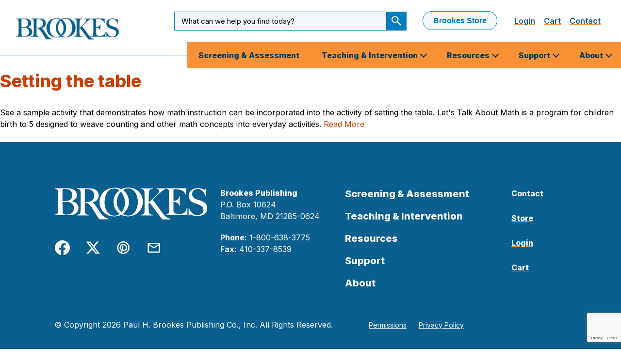

--- FILE ---
content_type: text/html; charset=UTF-8
request_url: https://brookespublishing.com/resource-tag/math-concepts/
body_size: 24711
content:
  <!doctype html>
<!--[if lt IE 7]><html class="no-js ie ie6 lt-ie9 lt-ie8 lt-ie7" lang="en-US"> <![endif]-->
<!--[if IE 7]><html class="no-js ie ie7 lt-ie9 lt-ie8" lang="en-US"> <![endif]-->
<!--[if IE 8]><html class="no-js ie ie8 lt-ie9" lang="en-US"> <![endif]-->
<!--[if gt IE 8]><!--><html class="no-js" lang="en-US"> <!--<![endif]-->
<head>
    <!-- Google Tag Manager -->
    <script>(function(w,d,s,l,i){w[l]=w[l]||[];w[l].push({'gtm.start':
    new Date().getTime(),event:'gtm.js'});var f=d.getElementsByTagName(s)[0],
    j=d.createElement(s),dl=l!='dataLayer'?'&l='+l:'';j.async=true;j.src=
    'https://www.googletagmanager.com/gtm.js?id='+i+dl;f.parentNode.insertBefore(j,f);
    })(window,document,'script','dataLayer','GTM-WH8RLXZ');</script>
    <!-- End Google Tag Manager -->
    <meta charset="UTF-8" />
    <title>math concepts Archives - Brookes Publishing Co.</title>
    <meta http-equiv="X-UA-Compatible" content="IE=edge"><script type="text/javascript">(window.NREUM||(NREUM={})).init={ajax:{deny_list:["bam.nr-data.net"]},feature_flags:["soft_nav"]};(window.NREUM||(NREUM={})).loader_config={licenseKey:"a151811d9c",applicationID:"215319183",browserID:"215320935"};;/*! For license information please see nr-loader-rum-1.308.0.min.js.LICENSE.txt */
(()=>{var e,t,r={163:(e,t,r)=>{"use strict";r.d(t,{j:()=>E});var n=r(384),i=r(1741);var a=r(2555);r(860).K7.genericEvents;const s="experimental.resources",o="register",c=e=>{if(!e||"string"!=typeof e)return!1;try{document.createDocumentFragment().querySelector(e)}catch{return!1}return!0};var d=r(2614),u=r(944),l=r(8122);const f="[data-nr-mask]",g=e=>(0,l.a)(e,(()=>{const e={feature_flags:[],experimental:{allow_registered_children:!1,resources:!1},mask_selector:"*",block_selector:"[data-nr-block]",mask_input_options:{color:!1,date:!1,"datetime-local":!1,email:!1,month:!1,number:!1,range:!1,search:!1,tel:!1,text:!1,time:!1,url:!1,week:!1,textarea:!1,select:!1,password:!0}};return{ajax:{deny_list:void 0,block_internal:!0,enabled:!0,autoStart:!0},api:{get allow_registered_children(){return e.feature_flags.includes(o)||e.experimental.allow_registered_children},set allow_registered_children(t){e.experimental.allow_registered_children=t},duplicate_registered_data:!1},browser_consent_mode:{enabled:!1},distributed_tracing:{enabled:void 0,exclude_newrelic_header:void 0,cors_use_newrelic_header:void 0,cors_use_tracecontext_headers:void 0,allowed_origins:void 0},get feature_flags(){return e.feature_flags},set feature_flags(t){e.feature_flags=t},generic_events:{enabled:!0,autoStart:!0},harvest:{interval:30},jserrors:{enabled:!0,autoStart:!0},logging:{enabled:!0,autoStart:!0},metrics:{enabled:!0,autoStart:!0},obfuscate:void 0,page_action:{enabled:!0},page_view_event:{enabled:!0,autoStart:!0},page_view_timing:{enabled:!0,autoStart:!0},performance:{capture_marks:!1,capture_measures:!1,capture_detail:!0,resources:{get enabled(){return e.feature_flags.includes(s)||e.experimental.resources},set enabled(t){e.experimental.resources=t},asset_types:[],first_party_domains:[],ignore_newrelic:!0}},privacy:{cookies_enabled:!0},proxy:{assets:void 0,beacon:void 0},session:{expiresMs:d.wk,inactiveMs:d.BB},session_replay:{autoStart:!0,enabled:!1,preload:!1,sampling_rate:10,error_sampling_rate:100,collect_fonts:!1,inline_images:!1,fix_stylesheets:!0,mask_all_inputs:!0,get mask_text_selector(){return e.mask_selector},set mask_text_selector(t){c(t)?e.mask_selector="".concat(t,",").concat(f):""===t||null===t?e.mask_selector=f:(0,u.R)(5,t)},get block_class(){return"nr-block"},get ignore_class(){return"nr-ignore"},get mask_text_class(){return"nr-mask"},get block_selector(){return e.block_selector},set block_selector(t){c(t)?e.block_selector+=",".concat(t):""!==t&&(0,u.R)(6,t)},get mask_input_options(){return e.mask_input_options},set mask_input_options(t){t&&"object"==typeof t?e.mask_input_options={...t,password:!0}:(0,u.R)(7,t)}},session_trace:{enabled:!0,autoStart:!0},soft_navigations:{enabled:!0,autoStart:!0},spa:{enabled:!0,autoStart:!0},ssl:void 0,user_actions:{enabled:!0,elementAttributes:["id","className","tagName","type"]}}})());var p=r(6154),m=r(9324);let h=0;const v={buildEnv:m.F3,distMethod:m.Xs,version:m.xv,originTime:p.WN},b={consented:!1},y={appMetadata:{},get consented(){return this.session?.state?.consent||b.consented},set consented(e){b.consented=e},customTransaction:void 0,denyList:void 0,disabled:!1,harvester:void 0,isolatedBacklog:!1,isRecording:!1,loaderType:void 0,maxBytes:3e4,obfuscator:void 0,onerror:void 0,ptid:void 0,releaseIds:{},session:void 0,timeKeeper:void 0,registeredEntities:[],jsAttributesMetadata:{bytes:0},get harvestCount(){return++h}},_=e=>{const t=(0,l.a)(e,y),r=Object.keys(v).reduce((e,t)=>(e[t]={value:v[t],writable:!1,configurable:!0,enumerable:!0},e),{});return Object.defineProperties(t,r)};var w=r(5701);const x=e=>{const t=e.startsWith("http");e+="/",r.p=t?e:"https://"+e};var R=r(7836),k=r(3241);const A={accountID:void 0,trustKey:void 0,agentID:void 0,licenseKey:void 0,applicationID:void 0,xpid:void 0},S=e=>(0,l.a)(e,A),T=new Set;function E(e,t={},r,s){let{init:o,info:c,loader_config:d,runtime:u={},exposed:l=!0}=t;if(!c){const e=(0,n.pV)();o=e.init,c=e.info,d=e.loader_config}e.init=g(o||{}),e.loader_config=S(d||{}),c.jsAttributes??={},p.bv&&(c.jsAttributes.isWorker=!0),e.info=(0,a.D)(c);const f=e.init,m=[c.beacon,c.errorBeacon];T.has(e.agentIdentifier)||(f.proxy.assets&&(x(f.proxy.assets),m.push(f.proxy.assets)),f.proxy.beacon&&m.push(f.proxy.beacon),e.beacons=[...m],function(e){const t=(0,n.pV)();Object.getOwnPropertyNames(i.W.prototype).forEach(r=>{const n=i.W.prototype[r];if("function"!=typeof n||"constructor"===n)return;let a=t[r];e[r]&&!1!==e.exposed&&"micro-agent"!==e.runtime?.loaderType&&(t[r]=(...t)=>{const n=e[r](...t);return a?a(...t):n})})}(e),(0,n.US)("activatedFeatures",w.B)),u.denyList=[...f.ajax.deny_list||[],...f.ajax.block_internal?m:[]],u.ptid=e.agentIdentifier,u.loaderType=r,e.runtime=_(u),T.has(e.agentIdentifier)||(e.ee=R.ee.get(e.agentIdentifier),e.exposed=l,(0,k.W)({agentIdentifier:e.agentIdentifier,drained:!!w.B?.[e.agentIdentifier],type:"lifecycle",name:"initialize",feature:void 0,data:e.config})),T.add(e.agentIdentifier)}},384:(e,t,r)=>{"use strict";r.d(t,{NT:()=>s,US:()=>u,Zm:()=>o,bQ:()=>d,dV:()=>c,pV:()=>l});var n=r(6154),i=r(1863),a=r(1910);const s={beacon:"bam.nr-data.net",errorBeacon:"bam.nr-data.net"};function o(){return n.gm.NREUM||(n.gm.NREUM={}),void 0===n.gm.newrelic&&(n.gm.newrelic=n.gm.NREUM),n.gm.NREUM}function c(){let e=o();return e.o||(e.o={ST:n.gm.setTimeout,SI:n.gm.setImmediate||n.gm.setInterval,CT:n.gm.clearTimeout,XHR:n.gm.XMLHttpRequest,REQ:n.gm.Request,EV:n.gm.Event,PR:n.gm.Promise,MO:n.gm.MutationObserver,FETCH:n.gm.fetch,WS:n.gm.WebSocket},(0,a.i)(...Object.values(e.o))),e}function d(e,t){let r=o();r.initializedAgents??={},t.initializedAt={ms:(0,i.t)(),date:new Date},r.initializedAgents[e]=t}function u(e,t){o()[e]=t}function l(){return function(){let e=o();const t=e.info||{};e.info={beacon:s.beacon,errorBeacon:s.errorBeacon,...t}}(),function(){let e=o();const t=e.init||{};e.init={...t}}(),c(),function(){let e=o();const t=e.loader_config||{};e.loader_config={...t}}(),o()}},782:(e,t,r)=>{"use strict";r.d(t,{T:()=>n});const n=r(860).K7.pageViewTiming},860:(e,t,r)=>{"use strict";r.d(t,{$J:()=>u,K7:()=>c,P3:()=>d,XX:()=>i,Yy:()=>o,df:()=>a,qY:()=>n,v4:()=>s});const n="events",i="jserrors",a="browser/blobs",s="rum",o="browser/logs",c={ajax:"ajax",genericEvents:"generic_events",jserrors:i,logging:"logging",metrics:"metrics",pageAction:"page_action",pageViewEvent:"page_view_event",pageViewTiming:"page_view_timing",sessionReplay:"session_replay",sessionTrace:"session_trace",softNav:"soft_navigations",spa:"spa"},d={[c.pageViewEvent]:1,[c.pageViewTiming]:2,[c.metrics]:3,[c.jserrors]:4,[c.spa]:5,[c.ajax]:6,[c.sessionTrace]:7,[c.softNav]:8,[c.sessionReplay]:9,[c.logging]:10,[c.genericEvents]:11},u={[c.pageViewEvent]:s,[c.pageViewTiming]:n,[c.ajax]:n,[c.spa]:n,[c.softNav]:n,[c.metrics]:i,[c.jserrors]:i,[c.sessionTrace]:a,[c.sessionReplay]:a,[c.logging]:o,[c.genericEvents]:"ins"}},944:(e,t,r)=>{"use strict";r.d(t,{R:()=>i});var n=r(3241);function i(e,t){"function"==typeof console.debug&&(console.debug("New Relic Warning: https://github.com/newrelic/newrelic-browser-agent/blob/main/docs/warning-codes.md#".concat(e),t),(0,n.W)({agentIdentifier:null,drained:null,type:"data",name:"warn",feature:"warn",data:{code:e,secondary:t}}))}},1687:(e,t,r)=>{"use strict";r.d(t,{Ak:()=>d,Ze:()=>f,x3:()=>u});var n=r(3241),i=r(7836),a=r(3606),s=r(860),o=r(2646);const c={};function d(e,t){const r={staged:!1,priority:s.P3[t]||0};l(e),c[e].get(t)||c[e].set(t,r)}function u(e,t){e&&c[e]&&(c[e].get(t)&&c[e].delete(t),p(e,t,!1),c[e].size&&g(e))}function l(e){if(!e)throw new Error("agentIdentifier required");c[e]||(c[e]=new Map)}function f(e="",t="feature",r=!1){if(l(e),!e||!c[e].get(t)||r)return p(e,t);c[e].get(t).staged=!0,g(e)}function g(e){const t=Array.from(c[e]);t.every(([e,t])=>t.staged)&&(t.sort((e,t)=>e[1].priority-t[1].priority),t.forEach(([t])=>{c[e].delete(t),p(e,t)}))}function p(e,t,r=!0){const s=e?i.ee.get(e):i.ee,c=a.i.handlers;if(!s.aborted&&s.backlog&&c){if((0,n.W)({agentIdentifier:e,type:"lifecycle",name:"drain",feature:t}),r){const e=s.backlog[t],r=c[t];if(r){for(let t=0;e&&t<e.length;++t)m(e[t],r);Object.entries(r).forEach(([e,t])=>{Object.values(t||{}).forEach(t=>{t[0]?.on&&t[0]?.context()instanceof o.y&&t[0].on(e,t[1])})})}}s.isolatedBacklog||delete c[t],s.backlog[t]=null,s.emit("drain-"+t,[])}}function m(e,t){var r=e[1];Object.values(t[r]||{}).forEach(t=>{var r=e[0];if(t[0]===r){var n=t[1],i=e[3],a=e[2];n.apply(i,a)}})}},1738:(e,t,r)=>{"use strict";r.d(t,{U:()=>g,Y:()=>f});var n=r(3241),i=r(9908),a=r(1863),s=r(944),o=r(5701),c=r(3969),d=r(8362),u=r(860),l=r(4261);function f(e,t,r,a){const f=a||r;!f||f[e]&&f[e]!==d.d.prototype[e]||(f[e]=function(){(0,i.p)(c.xV,["API/"+e+"/called"],void 0,u.K7.metrics,r.ee),(0,n.W)({agentIdentifier:r.agentIdentifier,drained:!!o.B?.[r.agentIdentifier],type:"data",name:"api",feature:l.Pl+e,data:{}});try{return t.apply(this,arguments)}catch(e){(0,s.R)(23,e)}})}function g(e,t,r,n,s){const o=e.info;null===r?delete o.jsAttributes[t]:o.jsAttributes[t]=r,(s||null===r)&&(0,i.p)(l.Pl+n,[(0,a.t)(),t,r],void 0,"session",e.ee)}},1741:(e,t,r)=>{"use strict";r.d(t,{W:()=>a});var n=r(944),i=r(4261);class a{#e(e,...t){if(this[e]!==a.prototype[e])return this[e](...t);(0,n.R)(35,e)}addPageAction(e,t){return this.#e(i.hG,e,t)}register(e){return this.#e(i.eY,e)}recordCustomEvent(e,t){return this.#e(i.fF,e,t)}setPageViewName(e,t){return this.#e(i.Fw,e,t)}setCustomAttribute(e,t,r){return this.#e(i.cD,e,t,r)}noticeError(e,t){return this.#e(i.o5,e,t)}setUserId(e,t=!1){return this.#e(i.Dl,e,t)}setApplicationVersion(e){return this.#e(i.nb,e)}setErrorHandler(e){return this.#e(i.bt,e)}addRelease(e,t){return this.#e(i.k6,e,t)}log(e,t){return this.#e(i.$9,e,t)}start(){return this.#e(i.d3)}finished(e){return this.#e(i.BL,e)}recordReplay(){return this.#e(i.CH)}pauseReplay(){return this.#e(i.Tb)}addToTrace(e){return this.#e(i.U2,e)}setCurrentRouteName(e){return this.#e(i.PA,e)}interaction(e){return this.#e(i.dT,e)}wrapLogger(e,t,r){return this.#e(i.Wb,e,t,r)}measure(e,t){return this.#e(i.V1,e,t)}consent(e){return this.#e(i.Pv,e)}}},1863:(e,t,r)=>{"use strict";function n(){return Math.floor(performance.now())}r.d(t,{t:()=>n})},1910:(e,t,r)=>{"use strict";r.d(t,{i:()=>a});var n=r(944);const i=new Map;function a(...e){return e.every(e=>{if(i.has(e))return i.get(e);const t="function"==typeof e?e.toString():"",r=t.includes("[native code]"),a=t.includes("nrWrapper");return r||a||(0,n.R)(64,e?.name||t),i.set(e,r),r})}},2555:(e,t,r)=>{"use strict";r.d(t,{D:()=>o,f:()=>s});var n=r(384),i=r(8122);const a={beacon:n.NT.beacon,errorBeacon:n.NT.errorBeacon,licenseKey:void 0,applicationID:void 0,sa:void 0,queueTime:void 0,applicationTime:void 0,ttGuid:void 0,user:void 0,account:void 0,product:void 0,extra:void 0,jsAttributes:{},userAttributes:void 0,atts:void 0,transactionName:void 0,tNamePlain:void 0};function s(e){try{return!!e.licenseKey&&!!e.errorBeacon&&!!e.applicationID}catch(e){return!1}}const o=e=>(0,i.a)(e,a)},2614:(e,t,r)=>{"use strict";r.d(t,{BB:()=>s,H3:()=>n,g:()=>d,iL:()=>c,tS:()=>o,uh:()=>i,wk:()=>a});const n="NRBA",i="SESSION",a=144e5,s=18e5,o={STARTED:"session-started",PAUSE:"session-pause",RESET:"session-reset",RESUME:"session-resume",UPDATE:"session-update"},c={SAME_TAB:"same-tab",CROSS_TAB:"cross-tab"},d={OFF:0,FULL:1,ERROR:2}},2646:(e,t,r)=>{"use strict";r.d(t,{y:()=>n});class n{constructor(e){this.contextId=e}}},2843:(e,t,r)=>{"use strict";r.d(t,{G:()=>a,u:()=>i});var n=r(3878);function i(e,t=!1,r,i){(0,n.DD)("visibilitychange",function(){if(t)return void("hidden"===document.visibilityState&&e());e(document.visibilityState)},r,i)}function a(e,t,r){(0,n.sp)("pagehide",e,t,r)}},3241:(e,t,r)=>{"use strict";r.d(t,{W:()=>a});var n=r(6154);const i="newrelic";function a(e={}){try{n.gm.dispatchEvent(new CustomEvent(i,{detail:e}))}catch(e){}}},3606:(e,t,r)=>{"use strict";r.d(t,{i:()=>a});var n=r(9908);a.on=s;var i=a.handlers={};function a(e,t,r,a){s(a||n.d,i,e,t,r)}function s(e,t,r,i,a){a||(a="feature"),e||(e=n.d);var s=t[a]=t[a]||{};(s[r]=s[r]||[]).push([e,i])}},3878:(e,t,r)=>{"use strict";function n(e,t){return{capture:e,passive:!1,signal:t}}function i(e,t,r=!1,i){window.addEventListener(e,t,n(r,i))}function a(e,t,r=!1,i){document.addEventListener(e,t,n(r,i))}r.d(t,{DD:()=>a,jT:()=>n,sp:()=>i})},3969:(e,t,r)=>{"use strict";r.d(t,{TZ:()=>n,XG:()=>o,rs:()=>i,xV:()=>s,z_:()=>a});const n=r(860).K7.metrics,i="sm",a="cm",s="storeSupportabilityMetrics",o="storeEventMetrics"},4234:(e,t,r)=>{"use strict";r.d(t,{W:()=>a});var n=r(7836),i=r(1687);class a{constructor(e,t){this.agentIdentifier=e,this.ee=n.ee.get(e),this.featureName=t,this.blocked=!1}deregisterDrain(){(0,i.x3)(this.agentIdentifier,this.featureName)}}},4261:(e,t,r)=>{"use strict";r.d(t,{$9:()=>d,BL:()=>o,CH:()=>g,Dl:()=>_,Fw:()=>y,PA:()=>h,Pl:()=>n,Pv:()=>k,Tb:()=>l,U2:()=>a,V1:()=>R,Wb:()=>x,bt:()=>b,cD:()=>v,d3:()=>w,dT:()=>c,eY:()=>p,fF:()=>f,hG:()=>i,k6:()=>s,nb:()=>m,o5:()=>u});const n="api-",i="addPageAction",a="addToTrace",s="addRelease",o="finished",c="interaction",d="log",u="noticeError",l="pauseReplay",f="recordCustomEvent",g="recordReplay",p="register",m="setApplicationVersion",h="setCurrentRouteName",v="setCustomAttribute",b="setErrorHandler",y="setPageViewName",_="setUserId",w="start",x="wrapLogger",R="measure",k="consent"},5289:(e,t,r)=>{"use strict";r.d(t,{GG:()=>s,Qr:()=>c,sB:()=>o});var n=r(3878),i=r(6389);function a(){return"undefined"==typeof document||"complete"===document.readyState}function s(e,t){if(a())return e();const r=(0,i.J)(e),s=setInterval(()=>{a()&&(clearInterval(s),r())},500);(0,n.sp)("load",r,t)}function o(e){if(a())return e();(0,n.DD)("DOMContentLoaded",e)}function c(e){if(a())return e();(0,n.sp)("popstate",e)}},5607:(e,t,r)=>{"use strict";r.d(t,{W:()=>n});const n=(0,r(9566).bz)()},5701:(e,t,r)=>{"use strict";r.d(t,{B:()=>a,t:()=>s});var n=r(3241);const i=new Set,a={};function s(e,t){const r=t.agentIdentifier;a[r]??={},e&&"object"==typeof e&&(i.has(r)||(t.ee.emit("rumresp",[e]),a[r]=e,i.add(r),(0,n.W)({agentIdentifier:r,loaded:!0,drained:!0,type:"lifecycle",name:"load",feature:void 0,data:e})))}},6154:(e,t,r)=>{"use strict";r.d(t,{OF:()=>c,RI:()=>i,WN:()=>u,bv:()=>a,eN:()=>l,gm:()=>s,mw:()=>o,sb:()=>d});var n=r(1863);const i="undefined"!=typeof window&&!!window.document,a="undefined"!=typeof WorkerGlobalScope&&("undefined"!=typeof self&&self instanceof WorkerGlobalScope&&self.navigator instanceof WorkerNavigator||"undefined"!=typeof globalThis&&globalThis instanceof WorkerGlobalScope&&globalThis.navigator instanceof WorkerNavigator),s=i?window:"undefined"!=typeof WorkerGlobalScope&&("undefined"!=typeof self&&self instanceof WorkerGlobalScope&&self||"undefined"!=typeof globalThis&&globalThis instanceof WorkerGlobalScope&&globalThis),o=Boolean("hidden"===s?.document?.visibilityState),c=/iPad|iPhone|iPod/.test(s.navigator?.userAgent),d=c&&"undefined"==typeof SharedWorker,u=((()=>{const e=s.navigator?.userAgent?.match(/Firefox[/\s](\d+\.\d+)/);Array.isArray(e)&&e.length>=2&&e[1]})(),Date.now()-(0,n.t)()),l=()=>"undefined"!=typeof PerformanceNavigationTiming&&s?.performance?.getEntriesByType("navigation")?.[0]?.responseStart},6389:(e,t,r)=>{"use strict";function n(e,t=500,r={}){const n=r?.leading||!1;let i;return(...r)=>{n&&void 0===i&&(e.apply(this,r),i=setTimeout(()=>{i=clearTimeout(i)},t)),n||(clearTimeout(i),i=setTimeout(()=>{e.apply(this,r)},t))}}function i(e){let t=!1;return(...r)=>{t||(t=!0,e.apply(this,r))}}r.d(t,{J:()=>i,s:()=>n})},6630:(e,t,r)=>{"use strict";r.d(t,{T:()=>n});const n=r(860).K7.pageViewEvent},7699:(e,t,r)=>{"use strict";r.d(t,{It:()=>a,KC:()=>o,No:()=>i,qh:()=>s});var n=r(860);const i=16e3,a=1e6,s="SESSION_ERROR",o={[n.K7.logging]:!0,[n.K7.genericEvents]:!1,[n.K7.jserrors]:!1,[n.K7.ajax]:!1}},7836:(e,t,r)=>{"use strict";r.d(t,{P:()=>o,ee:()=>c});var n=r(384),i=r(8990),a=r(2646),s=r(5607);const o="nr@context:".concat(s.W),c=function e(t,r){var n={},s={},u={},l=!1;try{l=16===r.length&&d.initializedAgents?.[r]?.runtime.isolatedBacklog}catch(e){}var f={on:p,addEventListener:p,removeEventListener:function(e,t){var r=n[e];if(!r)return;for(var i=0;i<r.length;i++)r[i]===t&&r.splice(i,1)},emit:function(e,r,n,i,a){!1!==a&&(a=!0);if(c.aborted&&!i)return;t&&a&&t.emit(e,r,n);var o=g(n);m(e).forEach(e=>{e.apply(o,r)});var d=v()[s[e]];d&&d.push([f,e,r,o]);return o},get:h,listeners:m,context:g,buffer:function(e,t){const r=v();if(t=t||"feature",f.aborted)return;Object.entries(e||{}).forEach(([e,n])=>{s[n]=t,t in r||(r[t]=[])})},abort:function(){f._aborted=!0,Object.keys(f.backlog).forEach(e=>{delete f.backlog[e]})},isBuffering:function(e){return!!v()[s[e]]},debugId:r,backlog:l?{}:t&&"object"==typeof t.backlog?t.backlog:{},isolatedBacklog:l};return Object.defineProperty(f,"aborted",{get:()=>{let e=f._aborted||!1;return e||(t&&(e=t.aborted),e)}}),f;function g(e){return e&&e instanceof a.y?e:e?(0,i.I)(e,o,()=>new a.y(o)):new a.y(o)}function p(e,t){n[e]=m(e).concat(t)}function m(e){return n[e]||[]}function h(t){return u[t]=u[t]||e(f,t)}function v(){return f.backlog}}(void 0,"globalEE"),d=(0,n.Zm)();d.ee||(d.ee=c)},8122:(e,t,r)=>{"use strict";r.d(t,{a:()=>i});var n=r(944);function i(e,t){try{if(!e||"object"!=typeof e)return(0,n.R)(3);if(!t||"object"!=typeof t)return(0,n.R)(4);const r=Object.create(Object.getPrototypeOf(t),Object.getOwnPropertyDescriptors(t)),a=0===Object.keys(r).length?e:r;for(let s in a)if(void 0!==e[s])try{if(null===e[s]){r[s]=null;continue}Array.isArray(e[s])&&Array.isArray(t[s])?r[s]=Array.from(new Set([...e[s],...t[s]])):"object"==typeof e[s]&&"object"==typeof t[s]?r[s]=i(e[s],t[s]):r[s]=e[s]}catch(e){r[s]||(0,n.R)(1,e)}return r}catch(e){(0,n.R)(2,e)}}},8362:(e,t,r)=>{"use strict";r.d(t,{d:()=>a});var n=r(9566),i=r(1741);class a extends i.W{agentIdentifier=(0,n.LA)(16)}},8374:(e,t,r)=>{r.nc=(()=>{try{return document?.currentScript?.nonce}catch(e){}return""})()},8990:(e,t,r)=>{"use strict";r.d(t,{I:()=>i});var n=Object.prototype.hasOwnProperty;function i(e,t,r){if(n.call(e,t))return e[t];var i=r();if(Object.defineProperty&&Object.keys)try{return Object.defineProperty(e,t,{value:i,writable:!0,enumerable:!1}),i}catch(e){}return e[t]=i,i}},9324:(e,t,r)=>{"use strict";r.d(t,{F3:()=>i,Xs:()=>a,xv:()=>n});const n="1.308.0",i="PROD",a="CDN"},9566:(e,t,r)=>{"use strict";r.d(t,{LA:()=>o,bz:()=>s});var n=r(6154);const i="xxxxxxxx-xxxx-4xxx-yxxx-xxxxxxxxxxxx";function a(e,t){return e?15&e[t]:16*Math.random()|0}function s(){const e=n.gm?.crypto||n.gm?.msCrypto;let t,r=0;return e&&e.getRandomValues&&(t=e.getRandomValues(new Uint8Array(30))),i.split("").map(e=>"x"===e?a(t,r++).toString(16):"y"===e?(3&a()|8).toString(16):e).join("")}function o(e){const t=n.gm?.crypto||n.gm?.msCrypto;let r,i=0;t&&t.getRandomValues&&(r=t.getRandomValues(new Uint8Array(e)));const s=[];for(var o=0;o<e;o++)s.push(a(r,i++).toString(16));return s.join("")}},9908:(e,t,r)=>{"use strict";r.d(t,{d:()=>n,p:()=>i});var n=r(7836).ee.get("handle");function i(e,t,r,i,a){a?(a.buffer([e],i),a.emit(e,t,r)):(n.buffer([e],i),n.emit(e,t,r))}}},n={};function i(e){var t=n[e];if(void 0!==t)return t.exports;var a=n[e]={exports:{}};return r[e](a,a.exports,i),a.exports}i.m=r,i.d=(e,t)=>{for(var r in t)i.o(t,r)&&!i.o(e,r)&&Object.defineProperty(e,r,{enumerable:!0,get:t[r]})},i.f={},i.e=e=>Promise.all(Object.keys(i.f).reduce((t,r)=>(i.f[r](e,t),t),[])),i.u=e=>"nr-rum-1.308.0.min.js",i.o=(e,t)=>Object.prototype.hasOwnProperty.call(e,t),e={},t="NRBA-1.308.0.PROD:",i.l=(r,n,a,s)=>{if(e[r])e[r].push(n);else{var o,c;if(void 0!==a)for(var d=document.getElementsByTagName("script"),u=0;u<d.length;u++){var l=d[u];if(l.getAttribute("src")==r||l.getAttribute("data-webpack")==t+a){o=l;break}}if(!o){c=!0;var f={296:"sha512-+MIMDsOcckGXa1EdWHqFNv7P+JUkd5kQwCBr3KE6uCvnsBNUrdSt4a/3/L4j4TxtnaMNjHpza2/erNQbpacJQA=="};(o=document.createElement("script")).charset="utf-8",i.nc&&o.setAttribute("nonce",i.nc),o.setAttribute("data-webpack",t+a),o.src=r,0!==o.src.indexOf(window.location.origin+"/")&&(o.crossOrigin="anonymous"),f[s]&&(o.integrity=f[s])}e[r]=[n];var g=(t,n)=>{o.onerror=o.onload=null,clearTimeout(p);var i=e[r];if(delete e[r],o.parentNode&&o.parentNode.removeChild(o),i&&i.forEach(e=>e(n)),t)return t(n)},p=setTimeout(g.bind(null,void 0,{type:"timeout",target:o}),12e4);o.onerror=g.bind(null,o.onerror),o.onload=g.bind(null,o.onload),c&&document.head.appendChild(o)}},i.r=e=>{"undefined"!=typeof Symbol&&Symbol.toStringTag&&Object.defineProperty(e,Symbol.toStringTag,{value:"Module"}),Object.defineProperty(e,"__esModule",{value:!0})},i.p="https://js-agent.newrelic.com/",(()=>{var e={374:0,840:0};i.f.j=(t,r)=>{var n=i.o(e,t)?e[t]:void 0;if(0!==n)if(n)r.push(n[2]);else{var a=new Promise((r,i)=>n=e[t]=[r,i]);r.push(n[2]=a);var s=i.p+i.u(t),o=new Error;i.l(s,r=>{if(i.o(e,t)&&(0!==(n=e[t])&&(e[t]=void 0),n)){var a=r&&("load"===r.type?"missing":r.type),s=r&&r.target&&r.target.src;o.message="Loading chunk "+t+" failed: ("+a+": "+s+")",o.name="ChunkLoadError",o.type=a,o.request=s,n[1](o)}},"chunk-"+t,t)}};var t=(t,r)=>{var n,a,[s,o,c]=r,d=0;if(s.some(t=>0!==e[t])){for(n in o)i.o(o,n)&&(i.m[n]=o[n]);if(c)c(i)}for(t&&t(r);d<s.length;d++)a=s[d],i.o(e,a)&&e[a]&&e[a][0](),e[a]=0},r=self["webpackChunk:NRBA-1.308.0.PROD"]=self["webpackChunk:NRBA-1.308.0.PROD"]||[];r.forEach(t.bind(null,0)),r.push=t.bind(null,r.push.bind(r))})(),(()=>{"use strict";i(8374);var e=i(8362),t=i(860);const r=Object.values(t.K7);var n=i(163);var a=i(9908),s=i(1863),o=i(4261),c=i(1738);var d=i(1687),u=i(4234),l=i(5289),f=i(6154),g=i(944),p=i(384);const m=e=>f.RI&&!0===e?.privacy.cookies_enabled;function h(e){return!!(0,p.dV)().o.MO&&m(e)&&!0===e?.session_trace.enabled}var v=i(6389),b=i(7699);class y extends u.W{constructor(e,t){super(e.agentIdentifier,t),this.agentRef=e,this.abortHandler=void 0,this.featAggregate=void 0,this.loadedSuccessfully=void 0,this.onAggregateImported=new Promise(e=>{this.loadedSuccessfully=e}),this.deferred=Promise.resolve(),!1===e.init[this.featureName].autoStart?this.deferred=new Promise((t,r)=>{this.ee.on("manual-start-all",(0,v.J)(()=>{(0,d.Ak)(e.agentIdentifier,this.featureName),t()}))}):(0,d.Ak)(e.agentIdentifier,t)}importAggregator(e,t,r={}){if(this.featAggregate)return;const n=async()=>{let n;await this.deferred;try{if(m(e.init)){const{setupAgentSession:t}=await i.e(296).then(i.bind(i,3305));n=t(e)}}catch(e){(0,g.R)(20,e),this.ee.emit("internal-error",[e]),(0,a.p)(b.qh,[e],void 0,this.featureName,this.ee)}try{if(!this.#t(this.featureName,n,e.init))return(0,d.Ze)(this.agentIdentifier,this.featureName),void this.loadedSuccessfully(!1);const{Aggregate:i}=await t();this.featAggregate=new i(e,r),e.runtime.harvester.initializedAggregates.push(this.featAggregate),this.loadedSuccessfully(!0)}catch(e){(0,g.R)(34,e),this.abortHandler?.(),(0,d.Ze)(this.agentIdentifier,this.featureName,!0),this.loadedSuccessfully(!1),this.ee&&this.ee.abort()}};f.RI?(0,l.GG)(()=>n(),!0):n()}#t(e,r,n){if(this.blocked)return!1;switch(e){case t.K7.sessionReplay:return h(n)&&!!r;case t.K7.sessionTrace:return!!r;default:return!0}}}var _=i(6630),w=i(2614),x=i(3241);class R extends y{static featureName=_.T;constructor(e){var t;super(e,_.T),this.setupInspectionEvents(e.agentIdentifier),t=e,(0,c.Y)(o.Fw,function(e,r){"string"==typeof e&&("/"!==e.charAt(0)&&(e="/"+e),t.runtime.customTransaction=(r||"http://custom.transaction")+e,(0,a.p)(o.Pl+o.Fw,[(0,s.t)()],void 0,void 0,t.ee))},t),this.importAggregator(e,()=>i.e(296).then(i.bind(i,3943)))}setupInspectionEvents(e){const t=(t,r)=>{t&&(0,x.W)({agentIdentifier:e,timeStamp:t.timeStamp,loaded:"complete"===t.target.readyState,type:"window",name:r,data:t.target.location+""})};(0,l.sB)(e=>{t(e,"DOMContentLoaded")}),(0,l.GG)(e=>{t(e,"load")}),(0,l.Qr)(e=>{t(e,"navigate")}),this.ee.on(w.tS.UPDATE,(t,r)=>{(0,x.W)({agentIdentifier:e,type:"lifecycle",name:"session",data:r})})}}class k extends e.d{constructor(e){var t;(super(),f.gm)?(this.features={},(0,p.bQ)(this.agentIdentifier,this),this.desiredFeatures=new Set(e.features||[]),this.desiredFeatures.add(R),(0,n.j)(this,e,e.loaderType||"agent"),t=this,(0,c.Y)(o.cD,function(e,r,n=!1){if("string"==typeof e){if(["string","number","boolean"].includes(typeof r)||null===r)return(0,c.U)(t,e,r,o.cD,n);(0,g.R)(40,typeof r)}else(0,g.R)(39,typeof e)},t),function(e){(0,c.Y)(o.Dl,function(t,r=!1){if("string"!=typeof t&&null!==t)return void(0,g.R)(41,typeof t);const n=e.info.jsAttributes["enduser.id"];r&&null!=n&&n!==t?(0,a.p)(o.Pl+"setUserIdAndResetSession",[t],void 0,"session",e.ee):(0,c.U)(e,"enduser.id",t,o.Dl,!0)},e)}(this),function(e){(0,c.Y)(o.nb,function(t){if("string"==typeof t||null===t)return(0,c.U)(e,"application.version",t,o.nb,!1);(0,g.R)(42,typeof t)},e)}(this),function(e){(0,c.Y)(o.d3,function(){e.ee.emit("manual-start-all")},e)}(this),function(e){(0,c.Y)(o.Pv,function(t=!0){if("boolean"==typeof t){if((0,a.p)(o.Pl+o.Pv,[t],void 0,"session",e.ee),e.runtime.consented=t,t){const t=e.features.page_view_event;t.onAggregateImported.then(e=>{const r=t.featAggregate;e&&!r.sentRum&&r.sendRum()})}}else(0,g.R)(65,typeof t)},e)}(this),this.run()):(0,g.R)(21)}get config(){return{info:this.info,init:this.init,loader_config:this.loader_config,runtime:this.runtime}}get api(){return this}run(){try{const e=function(e){const t={};return r.forEach(r=>{t[r]=!!e[r]?.enabled}),t}(this.init),n=[...this.desiredFeatures];n.sort((e,r)=>t.P3[e.featureName]-t.P3[r.featureName]),n.forEach(r=>{if(!e[r.featureName]&&r.featureName!==t.K7.pageViewEvent)return;if(r.featureName===t.K7.spa)return void(0,g.R)(67);const n=function(e){switch(e){case t.K7.ajax:return[t.K7.jserrors];case t.K7.sessionTrace:return[t.K7.ajax,t.K7.pageViewEvent];case t.K7.sessionReplay:return[t.K7.sessionTrace];case t.K7.pageViewTiming:return[t.K7.pageViewEvent];default:return[]}}(r.featureName).filter(e=>!(e in this.features));n.length>0&&(0,g.R)(36,{targetFeature:r.featureName,missingDependencies:n}),this.features[r.featureName]=new r(this)})}catch(e){(0,g.R)(22,e);for(const e in this.features)this.features[e].abortHandler?.();const t=(0,p.Zm)();delete t.initializedAgents[this.agentIdentifier]?.features,delete this.sharedAggregator;return t.ee.get(this.agentIdentifier).abort(),!1}}}var A=i(2843),S=i(782);class T extends y{static featureName=S.T;constructor(e){super(e,S.T),f.RI&&((0,A.u)(()=>(0,a.p)("docHidden",[(0,s.t)()],void 0,S.T,this.ee),!0),(0,A.G)(()=>(0,a.p)("winPagehide",[(0,s.t)()],void 0,S.T,this.ee)),this.importAggregator(e,()=>i.e(296).then(i.bind(i,2117))))}}var E=i(3969);class I extends y{static featureName=E.TZ;constructor(e){super(e,E.TZ),f.RI&&document.addEventListener("securitypolicyviolation",e=>{(0,a.p)(E.xV,["Generic/CSPViolation/Detected"],void 0,this.featureName,this.ee)}),this.importAggregator(e,()=>i.e(296).then(i.bind(i,9623)))}}new k({features:[R,T,I],loaderType:"lite"})})()})();</script>
    <link rel="preconnect" href="https://fonts.googleapis.com">
    <link rel="preconnect" href="https://fonts.gstatic.com" crossorigin>
    <link href="https://fonts.googleapis.com/css2?family=Inter:wght@100..900&display=swap" rel="stylesheet">
    <link rel="stylesheet" href="https://brookespublishing.com/wp-content/themes/brookes/style.css" type="text/css" media="screen" />
    <meta name="viewport" content="width=device-width, initial-scale=1.0">
    <link rel="author" href="https://brookespublishing.com/wp-content/themes/brookes/humans.txt" />
    <link rel="pingback" href="https://brookespublishing.com/xmlrpc.php" />
    <meta name='robots' content='index, follow, max-image-preview:large, max-snippet:-1, max-video-preview:-1' />

	<!-- This site is optimized with the Yoast SEO Premium plugin v20.12 (Yoast SEO v26.7) - https://yoast.com/wordpress/plugins/seo/ -->
	<link rel="canonical" href="https://brookespublishing.com/resource-tag/math-concepts/" />
	<meta property="og:locale" content="en_US" />
	<meta property="og:type" content="article" />
	<meta property="og:title" content="math concepts Archives" />
	<meta property="og:url" content="https://brookespublishing.com/resource-tag/math-concepts/" />
	<meta property="og:site_name" content="Brookes Publishing Co." />
	<script type="application/ld+json" class="yoast-schema-graph">{"@context":"https://schema.org","@graph":[{"@type":"CollectionPage","@id":"https://brookespublishing.com/resource-tag/math-concepts/","url":"https://brookespublishing.com/resource-tag/math-concepts/","name":"math concepts Archives - Brookes Publishing Co.","isPartOf":{"@id":"https://brookespublishing.com/#website"},"inLanguage":"en-US"},{"@type":"WebSite","@id":"https://brookespublishing.com/#website","url":"https://brookespublishing.com/","name":"Brookes Publishing Co.","description":"","potentialAction":[{"@type":"SearchAction","target":{"@type":"EntryPoint","urlTemplate":"https://brookespublishing.com/?s={search_term_string}"},"query-input":{"@type":"PropertyValueSpecification","valueRequired":true,"valueName":"search_term_string"}}],"inLanguage":"en-US"}]}</script>
	<!-- / Yoast SEO Premium plugin. -->


<link rel='dns-prefetch' href='//www.google.com' />
<link rel='dns-prefetch' href='//cdnjs.cloudflare.com' />
<link rel="alternate" type="application/rss+xml" title="Brookes Publishing Co. &raquo; math concepts Resource Tags Feed" href="https://brookespublishing.com/resource-tag/math-concepts/feed/" />
<style id='wp-img-auto-sizes-contain-inline-css' type='text/css'>
img:is([sizes=auto i],[sizes^="auto," i]){contain-intrinsic-size:3000px 1500px}
/*# sourceURL=wp-img-auto-sizes-contain-inline-css */
</style>
<link rel='stylesheet' id='mtq_CoreStyleSheets-css' href='https://brookespublishing.com/wp-content/plugins/mtouch-quiz/mtq_core_style.css?ver=3.1.3' type='text/css' media='all' />
<link rel='stylesheet' id='mtq_ThemeStyleSheets-css' href='https://brookespublishing.com/wp-content/plugins/mtouch-quiz/mtq_theme_style.css?ver=3.1.3' type='text/css' media='all' />
<style id='wp-emoji-styles-inline-css' type='text/css'>

	img.wp-smiley, img.emoji {
		display: inline !important;
		border: none !important;
		box-shadow: none !important;
		height: 1em !important;
		width: 1em !important;
		margin: 0 0.07em !important;
		vertical-align: -0.1em !important;
		background: none !important;
		padding: 0 !important;
	}
/*# sourceURL=wp-emoji-styles-inline-css */
</style>
<style id='wp-block-library-inline-css' type='text/css'>
:root{--wp-block-synced-color:#7a00df;--wp-block-synced-color--rgb:122,0,223;--wp-bound-block-color:var(--wp-block-synced-color);--wp-editor-canvas-background:#ddd;--wp-admin-theme-color:#007cba;--wp-admin-theme-color--rgb:0,124,186;--wp-admin-theme-color-darker-10:#006ba1;--wp-admin-theme-color-darker-10--rgb:0,107,160.5;--wp-admin-theme-color-darker-20:#005a87;--wp-admin-theme-color-darker-20--rgb:0,90,135;--wp-admin-border-width-focus:2px}@media (min-resolution:192dpi){:root{--wp-admin-border-width-focus:1.5px}}.wp-element-button{cursor:pointer}:root .has-very-light-gray-background-color{background-color:#eee}:root .has-very-dark-gray-background-color{background-color:#313131}:root .has-very-light-gray-color{color:#eee}:root .has-very-dark-gray-color{color:#313131}:root .has-vivid-green-cyan-to-vivid-cyan-blue-gradient-background{background:linear-gradient(135deg,#00d084,#0693e3)}:root .has-purple-crush-gradient-background{background:linear-gradient(135deg,#34e2e4,#4721fb 50%,#ab1dfe)}:root .has-hazy-dawn-gradient-background{background:linear-gradient(135deg,#faaca8,#dad0ec)}:root .has-subdued-olive-gradient-background{background:linear-gradient(135deg,#fafae1,#67a671)}:root .has-atomic-cream-gradient-background{background:linear-gradient(135deg,#fdd79a,#004a59)}:root .has-nightshade-gradient-background{background:linear-gradient(135deg,#330968,#31cdcf)}:root .has-midnight-gradient-background{background:linear-gradient(135deg,#020381,#2874fc)}:root{--wp--preset--font-size--normal:16px;--wp--preset--font-size--huge:42px}.has-regular-font-size{font-size:1em}.has-larger-font-size{font-size:2.625em}.has-normal-font-size{font-size:var(--wp--preset--font-size--normal)}.has-huge-font-size{font-size:var(--wp--preset--font-size--huge)}.has-text-align-center{text-align:center}.has-text-align-left{text-align:left}.has-text-align-right{text-align:right}.has-fit-text{white-space:nowrap!important}#end-resizable-editor-section{display:none}.aligncenter{clear:both}.items-justified-left{justify-content:flex-start}.items-justified-center{justify-content:center}.items-justified-right{justify-content:flex-end}.items-justified-space-between{justify-content:space-between}.screen-reader-text{border:0;clip-path:inset(50%);height:1px;margin:-1px;overflow:hidden;padding:0;position:absolute;width:1px;word-wrap:normal!important}.screen-reader-text:focus{background-color:#ddd;clip-path:none;color:#444;display:block;font-size:1em;height:auto;left:5px;line-height:normal;padding:15px 23px 14px;text-decoration:none;top:5px;width:auto;z-index:100000}html :where(.has-border-color){border-style:solid}html :where([style*=border-top-color]){border-top-style:solid}html :where([style*=border-right-color]){border-right-style:solid}html :where([style*=border-bottom-color]){border-bottom-style:solid}html :where([style*=border-left-color]){border-left-style:solid}html :where([style*=border-width]){border-style:solid}html :where([style*=border-top-width]){border-top-style:solid}html :where([style*=border-right-width]){border-right-style:solid}html :where([style*=border-bottom-width]){border-bottom-style:solid}html :where([style*=border-left-width]){border-left-style:solid}html :where(img[class*=wp-image-]){height:auto;max-width:100%}:where(figure){margin:0 0 1em}html :where(.is-position-sticky){--wp-admin--admin-bar--position-offset:var(--wp-admin--admin-bar--height,0px)}@media screen and (max-width:600px){html :where(.is-position-sticky){--wp-admin--admin-bar--position-offset:0px}}

/*# sourceURL=wp-block-library-inline-css */
</style><style id='global-styles-inline-css' type='text/css'>
:root{--wp--preset--aspect-ratio--square: 1;--wp--preset--aspect-ratio--4-3: 4/3;--wp--preset--aspect-ratio--3-4: 3/4;--wp--preset--aspect-ratio--3-2: 3/2;--wp--preset--aspect-ratio--2-3: 2/3;--wp--preset--aspect-ratio--16-9: 16/9;--wp--preset--aspect-ratio--9-16: 9/16;--wp--preset--color--black: #000000;--wp--preset--color--cyan-bluish-gray: #abb8c3;--wp--preset--color--white: #ffffff;--wp--preset--color--pale-pink: #f78da7;--wp--preset--color--vivid-red: #cf2e2e;--wp--preset--color--luminous-vivid-orange: #ff6900;--wp--preset--color--luminous-vivid-amber: #fcb900;--wp--preset--color--light-green-cyan: #7bdcb5;--wp--preset--color--vivid-green-cyan: #00d084;--wp--preset--color--pale-cyan-blue: #8ed1fc;--wp--preset--color--vivid-cyan-blue: #0693e3;--wp--preset--color--vivid-purple: #9b51e0;--wp--preset--gradient--vivid-cyan-blue-to-vivid-purple: linear-gradient(135deg,rgb(6,147,227) 0%,rgb(155,81,224) 100%);--wp--preset--gradient--light-green-cyan-to-vivid-green-cyan: linear-gradient(135deg,rgb(122,220,180) 0%,rgb(0,208,130) 100%);--wp--preset--gradient--luminous-vivid-amber-to-luminous-vivid-orange: linear-gradient(135deg,rgb(252,185,0) 0%,rgb(255,105,0) 100%);--wp--preset--gradient--luminous-vivid-orange-to-vivid-red: linear-gradient(135deg,rgb(255,105,0) 0%,rgb(207,46,46) 100%);--wp--preset--gradient--very-light-gray-to-cyan-bluish-gray: linear-gradient(135deg,rgb(238,238,238) 0%,rgb(169,184,195) 100%);--wp--preset--gradient--cool-to-warm-spectrum: linear-gradient(135deg,rgb(74,234,220) 0%,rgb(151,120,209) 20%,rgb(207,42,186) 40%,rgb(238,44,130) 60%,rgb(251,105,98) 80%,rgb(254,248,76) 100%);--wp--preset--gradient--blush-light-purple: linear-gradient(135deg,rgb(255,206,236) 0%,rgb(152,150,240) 100%);--wp--preset--gradient--blush-bordeaux: linear-gradient(135deg,rgb(254,205,165) 0%,rgb(254,45,45) 50%,rgb(107,0,62) 100%);--wp--preset--gradient--luminous-dusk: linear-gradient(135deg,rgb(255,203,112) 0%,rgb(199,81,192) 50%,rgb(65,88,208) 100%);--wp--preset--gradient--pale-ocean: linear-gradient(135deg,rgb(255,245,203) 0%,rgb(182,227,212) 50%,rgb(51,167,181) 100%);--wp--preset--gradient--electric-grass: linear-gradient(135deg,rgb(202,248,128) 0%,rgb(113,206,126) 100%);--wp--preset--gradient--midnight: linear-gradient(135deg,rgb(2,3,129) 0%,rgb(40,116,252) 100%);--wp--preset--font-size--small: 13px;--wp--preset--font-size--medium: 20px;--wp--preset--font-size--large: 36px;--wp--preset--font-size--x-large: 42px;--wp--preset--spacing--20: 0.44rem;--wp--preset--spacing--30: 0.67rem;--wp--preset--spacing--40: 1rem;--wp--preset--spacing--50: 1.5rem;--wp--preset--spacing--60: 2.25rem;--wp--preset--spacing--70: 3.38rem;--wp--preset--spacing--80: 5.06rem;--wp--preset--shadow--natural: 6px 6px 9px rgba(0, 0, 0, 0.2);--wp--preset--shadow--deep: 12px 12px 50px rgba(0, 0, 0, 0.4);--wp--preset--shadow--sharp: 6px 6px 0px rgba(0, 0, 0, 0.2);--wp--preset--shadow--outlined: 6px 6px 0px -3px rgb(255, 255, 255), 6px 6px rgb(0, 0, 0);--wp--preset--shadow--crisp: 6px 6px 0px rgb(0, 0, 0);}:where(.is-layout-flex){gap: 0.5em;}:where(.is-layout-grid){gap: 0.5em;}body .is-layout-flex{display: flex;}.is-layout-flex{flex-wrap: wrap;align-items: center;}.is-layout-flex > :is(*, div){margin: 0;}body .is-layout-grid{display: grid;}.is-layout-grid > :is(*, div){margin: 0;}:where(.wp-block-columns.is-layout-flex){gap: 2em;}:where(.wp-block-columns.is-layout-grid){gap: 2em;}:where(.wp-block-post-template.is-layout-flex){gap: 1.25em;}:where(.wp-block-post-template.is-layout-grid){gap: 1.25em;}.has-black-color{color: var(--wp--preset--color--black) !important;}.has-cyan-bluish-gray-color{color: var(--wp--preset--color--cyan-bluish-gray) !important;}.has-white-color{color: var(--wp--preset--color--white) !important;}.has-pale-pink-color{color: var(--wp--preset--color--pale-pink) !important;}.has-vivid-red-color{color: var(--wp--preset--color--vivid-red) !important;}.has-luminous-vivid-orange-color{color: var(--wp--preset--color--luminous-vivid-orange) !important;}.has-luminous-vivid-amber-color{color: var(--wp--preset--color--luminous-vivid-amber) !important;}.has-light-green-cyan-color{color: var(--wp--preset--color--light-green-cyan) !important;}.has-vivid-green-cyan-color{color: var(--wp--preset--color--vivid-green-cyan) !important;}.has-pale-cyan-blue-color{color: var(--wp--preset--color--pale-cyan-blue) !important;}.has-vivid-cyan-blue-color{color: var(--wp--preset--color--vivid-cyan-blue) !important;}.has-vivid-purple-color{color: var(--wp--preset--color--vivid-purple) !important;}.has-black-background-color{background-color: var(--wp--preset--color--black) !important;}.has-cyan-bluish-gray-background-color{background-color: var(--wp--preset--color--cyan-bluish-gray) !important;}.has-white-background-color{background-color: var(--wp--preset--color--white) !important;}.has-pale-pink-background-color{background-color: var(--wp--preset--color--pale-pink) !important;}.has-vivid-red-background-color{background-color: var(--wp--preset--color--vivid-red) !important;}.has-luminous-vivid-orange-background-color{background-color: var(--wp--preset--color--luminous-vivid-orange) !important;}.has-luminous-vivid-amber-background-color{background-color: var(--wp--preset--color--luminous-vivid-amber) !important;}.has-light-green-cyan-background-color{background-color: var(--wp--preset--color--light-green-cyan) !important;}.has-vivid-green-cyan-background-color{background-color: var(--wp--preset--color--vivid-green-cyan) !important;}.has-pale-cyan-blue-background-color{background-color: var(--wp--preset--color--pale-cyan-blue) !important;}.has-vivid-cyan-blue-background-color{background-color: var(--wp--preset--color--vivid-cyan-blue) !important;}.has-vivid-purple-background-color{background-color: var(--wp--preset--color--vivid-purple) !important;}.has-black-border-color{border-color: var(--wp--preset--color--black) !important;}.has-cyan-bluish-gray-border-color{border-color: var(--wp--preset--color--cyan-bluish-gray) !important;}.has-white-border-color{border-color: var(--wp--preset--color--white) !important;}.has-pale-pink-border-color{border-color: var(--wp--preset--color--pale-pink) !important;}.has-vivid-red-border-color{border-color: var(--wp--preset--color--vivid-red) !important;}.has-luminous-vivid-orange-border-color{border-color: var(--wp--preset--color--luminous-vivid-orange) !important;}.has-luminous-vivid-amber-border-color{border-color: var(--wp--preset--color--luminous-vivid-amber) !important;}.has-light-green-cyan-border-color{border-color: var(--wp--preset--color--light-green-cyan) !important;}.has-vivid-green-cyan-border-color{border-color: var(--wp--preset--color--vivid-green-cyan) !important;}.has-pale-cyan-blue-border-color{border-color: var(--wp--preset--color--pale-cyan-blue) !important;}.has-vivid-cyan-blue-border-color{border-color: var(--wp--preset--color--vivid-cyan-blue) !important;}.has-vivid-purple-border-color{border-color: var(--wp--preset--color--vivid-purple) !important;}.has-vivid-cyan-blue-to-vivid-purple-gradient-background{background: var(--wp--preset--gradient--vivid-cyan-blue-to-vivid-purple) !important;}.has-light-green-cyan-to-vivid-green-cyan-gradient-background{background: var(--wp--preset--gradient--light-green-cyan-to-vivid-green-cyan) !important;}.has-luminous-vivid-amber-to-luminous-vivid-orange-gradient-background{background: var(--wp--preset--gradient--luminous-vivid-amber-to-luminous-vivid-orange) !important;}.has-luminous-vivid-orange-to-vivid-red-gradient-background{background: var(--wp--preset--gradient--luminous-vivid-orange-to-vivid-red) !important;}.has-very-light-gray-to-cyan-bluish-gray-gradient-background{background: var(--wp--preset--gradient--very-light-gray-to-cyan-bluish-gray) !important;}.has-cool-to-warm-spectrum-gradient-background{background: var(--wp--preset--gradient--cool-to-warm-spectrum) !important;}.has-blush-light-purple-gradient-background{background: var(--wp--preset--gradient--blush-light-purple) !important;}.has-blush-bordeaux-gradient-background{background: var(--wp--preset--gradient--blush-bordeaux) !important;}.has-luminous-dusk-gradient-background{background: var(--wp--preset--gradient--luminous-dusk) !important;}.has-pale-ocean-gradient-background{background: var(--wp--preset--gradient--pale-ocean) !important;}.has-electric-grass-gradient-background{background: var(--wp--preset--gradient--electric-grass) !important;}.has-midnight-gradient-background{background: var(--wp--preset--gradient--midnight) !important;}.has-small-font-size{font-size: var(--wp--preset--font-size--small) !important;}.has-medium-font-size{font-size: var(--wp--preset--font-size--medium) !important;}.has-large-font-size{font-size: var(--wp--preset--font-size--large) !important;}.has-x-large-font-size{font-size: var(--wp--preset--font-size--x-large) !important;}
/*# sourceURL=global-styles-inline-css */
</style>

<style id='classic-theme-styles-inline-css' type='text/css'>
/*! This file is auto-generated */
.wp-block-button__link{color:#fff;background-color:#32373c;border-radius:9999px;box-shadow:none;text-decoration:none;padding:calc(.667em + 2px) calc(1.333em + 2px);font-size:1.125em}.wp-block-file__button{background:#32373c;color:#fff;text-decoration:none}
/*# sourceURL=/wp-includes/css/classic-themes.min.css */
</style>
<link rel='stylesheet' id='mtphr-widgets-font-css' href='https://brookespublishing.com/wp-content/plugins/mtphr-widgets/assets/fontastic/styles.css?ver=1768983320' type='text/css' media='all' />
<link rel='stylesheet' id='mtphr-widgets-css' href='https://brookespublishing.com/wp-content/plugins/mtphr-widgets/assets/css/style.css?ver=1768983320' type='text/css' media='all' />
<link rel='stylesheet' id='mtphr-tabs-css' href='https://brookespublishing.com/wp-content/plugins/mtphr-widgets/assets/mtphr-tabs/mtphr-tabs.css?ver=1768983320' type='text/css' media='all' />
<link rel='stylesheet' id='styles-css' href='https://brookespublishing.com/wp-content/themes/brookes/assets/css/index.css?ver=2.0.1' type='text/css' media='all' />
<link rel='stylesheet' id='print-css' href='https://brookespublishing.com/wp-content/themes/brookes/css/print.css?ver=2.0.1' type='text/css' media='print' />
<link rel='stylesheet' id='fonticon-css' href='https://cdnjs.cloudflare.com/ajax/libs/font-awesome/4.4.0/css/font-awesome.min.css?ver=6.9' type='text/css' media='all' />
<link rel='stylesheet' id='kidconnect-main-css-css' href='https://brookespublishing.com/wp-content/themes/brookes/kidconnect/kidconnect.css?ver=6.9' type='text/css' media='all' />
<script type="text/javascript" src="https://brookespublishing.com/wp-includes/js/jquery/jquery.min.js?ver=3.7.1" id="jquery-core-js"></script>
<script type="text/javascript" src="https://brookespublishing.com/wp-includes/js/jquery/jquery-migrate.min.js?ver=3.4.1" id="jquery-migrate-js"></script>
<script type="text/javascript" src="https://brookespublishing.com/wp-content/plugins/mtouch-quiz/script.js?ver=3.1.3" id="mtq_script-js"></script>
<script type="text/javascript" src="https://brookespublishing.com/wp-content/plugins/nelio-ab-testing/assets/dist/js/visitor-type.js?ver=fed1bd0d2f7778dac059" id="nelio-ab-testing-visitor-type-js"></script>
<link rel="https://api.w.org/" href="https://brookespublishing.com/wp-json/" /><link rel="EditURI" type="application/rsd+xml" title="RSD" href="https://brookespublishing.com/xmlrpc.php?rsd" />

		<script>
		(function(h,o,t,j,a,r){
			h.hj=h.hj||function(){(h.hj.q=h.hj.q||[]).push(arguments)};
			h._hjSettings={hjid:1517103,hjsv:5};
			a=o.getElementsByTagName('head')[0];
			r=o.createElement('script');r.async=1;
			r.src=t+h._hjSettings.hjid+j+h._hjSettings.hjsv;
			a.appendChild(r);
		})(window,document,'//static.hotjar.com/c/hotjar-','.js?sv=');
		</script>
		<link rel="icon" href="https://brookespublishing.com/wp-content/uploads/2018/05/cropped-Brookes_Favicon_512px-32x32.jpg" sizes="32x32" />
<link rel="icon" href="https://brookespublishing.com/wp-content/uploads/2018/05/cropped-Brookes_Favicon_512px-192x192.jpg" sizes="192x192" />
<link rel="apple-touch-icon" href="https://brookespublishing.com/wp-content/uploads/2018/05/cropped-Brookes_Favicon_512px-180x180.jpg" />
<meta name="msapplication-TileImage" content="https://brookespublishing.com/wp-content/uploads/2018/05/cropped-Brookes_Favicon_512px-270x270.jpg" />
		<style type="text/css" id="wp-custom-css">
			.toolkit2{
  padding: 1em 0;
  float: left;
  width: 50%;
}
@media screen and (max-width: 640px){
  .toolkit2{
    display: block;
    width: 100%;
  }
}

@media screen and (min-width: 900px){
  .toolkit2{
    width: 33.33333%;
  }
}

.toolkit2 .toolkit2-title{
  color: #fff;
  text-align: center;
  margin-bottom: 10px;
}

.toolkit2-content {
  position: relative;
  width: 90%;
  max-width: 400px;
  margin: auto;
  overflow: hidden;
}

.toolkit2-content .toolkit2-content-overlay {
  background: rgba(0,0,0,0.7);
  position: absolute;
  height: 99%;
  width: 100%;
  left: 0;
  top: 0;
  bottom: 0;
  right: 0;
  opacity: 0;
  -webkit-transition: all 0.4s ease-in-out 0s;
  -moz-transition: all 0.4s ease-in-out 0s;
  transition: all 0.4s ease-in-out 0s;
}

.toolkit2-content:hover .toolkit2-content-overlay{
  opacity: 1;
}

.toolkit2-content-image{
  width: 100%;
}

.toolkit2-content-details {
  position: absolute;
  text-align: center;
  padding-left: 1em;
  padding-right: 1em;
  width: 100%;
  top: 50%;
  left: 50%;
  opacity: 0;
  -webkit-transform: translate(-50%, -50%);
  -moz-transform: translate(-50%, -50%);
  transform: translate(-50%, -50%);
  -webkit-transition: all 0.3s ease-in-out 0s;
  -moz-transition: all 0.3s ease-in-out 0s;
  transition: all 0.3s ease-in-out 0s;
}

.toolkit2-content:hover .toolkit2-content-details{
  top: 50%;
  left: 50%;
  opacity: 1;
}

/*.toolkit2-content-details h3{
  color: #fff;
  font-weight: 500;
  letter-spacing: 0.15em;
  margin-bottom: 0.5em;
  text-transform: uppercase;
}
*/

.toolkit2-content-details p{
  color: #fff;
  font-size: 0.8em;
}

.toolkit2-content-title {
	color: #fff;
}

.toolkit2-fadeIn-bottom{
  top: 80%;
}

/*Quote library */

#quote-library-photos {
  line-height: 0;
   
  -webkit-column-count: 3;
  -webkit-column-gap:   5px;
  -moz-column-count:    3;
  -moz-column-gap:      5px;
  column-count:         3;
  column-gap:           5px; 

}

.quote-photos img {
  width: 100% !important;
  height: auto !important;
	margin-bottom: 5px;
	-webkit-filter: grayscale(100%);
	-moz-filter: grayscale(100%);
	filter: grayscale(100%);
	cursor: pointer;
}

.quote-photos:hover img {
	cursor: pointer;
	-webkit-filter: grayscale(0%);
	-moz-filter: grayscale(0%);
	filter: grayscale(0%);
}


@media (max-width: 1200px) {
  #quote-library-photos {
  -moz-column-count:    3;
  -webkit-column-count: 3;
  column-count:         3;
  }
}
@media (max-width: 1000px) {
  #quote-library-photos {
  -moz-column-count:    3;
  -webkit-column-count: 3;
  column-count:         3;
  }
}
@media (max-width: 800px) {
  #quote-library-photos {
  -moz-column-count:    2;
  -webkit-column-count: 2;
  column-count:         2;
  }
}
@media (max-width: 400px) {
  #quote-library-photos  {
  -moz-column-count:    1;
  -webkit-column-count: 1;
  column-count:         1;
  }
}


/* SLP Resource Center */
 
.slp-container {
  position: relative;
  text-align: center;
  color: #fff;
  background-color: #000;
}

.slp-container img {
  opacity: 0.5;
	display: block;
}

.slp-centered {
  position: absolute;
  top: 50%;
  left: 50%;
  transform: translate(-50%, -50%);
	width: 100%;
}

.slp-centered a {
  color: #fff;
  text-transform: uppercase;
  text-decoration: none;
  display: inline-block;
  position: relative;
	font-size: 1.25rem;
	line-height: 1.75rem;
	font-weight: bold;
}

.slp-centered a:after {
  background: none repeat scroll 0 0 transparent;
  bottom: 0;
  content: "";
  display: block;
  height: 2px;
  left: 50%;
  position: absolute;
  background: #fff;
  transition: width 0.3s ease 0s, left 0.3s ease 0s;
  width: 0;
}
.slp-centered a:hover:after {
  width: 100%;
  left: 0;
}









		</style>
		
  </head><body
class="archive tax-resource-tags term-math-concepts term-1108 wp-theme-brookes resource-setting-the-table" data-template="base.twig">
<!-- Google Tag Manager (noscript) -->
<noscript>
  <iframe src="https://www.googletagmanager.com/ns.html?id=GTM-WH8RLXZ" height="0" width="0" style="display:none;visibility:hidden"></iframe>
</noscript>
<!-- End Google Tag Manager (noscript) -->
<a href="#content" class="visible-for-screen-readers skip-link">Skip to main content</a>

<header
  class="site-header">
    <div class="site-header__top">
    <a href="https://brookespublishing.com" class="site-header__logo">
      <span class="visible-for-screen-readers">Brookes Publishing Co.</span>
      <img src="https://brookespublishing.com/wp-content/themes/brookes/assets/img/logo.png" aria-hidden="true" alt="Brookes Publishing" class="header__logo">
    </a>
    <div
      class="site-header__top-right-col-wrap">
            <div class="site-header__searchform-wrapper">
        <form class="form" role="search" action="https://products.brookespublishing.com/HSearch.aspx" method="get">
          <label for="searchPageSearchInput" class="form-field">
            <span class="visible-for-screen-readers">Search Input</span>
            <input name="k" type="text" id="searchPageSearchInput" placeholder="What can we help you find today?" value="">

          </label>
          <button type="submit" class="button">
            <span class="visible-for-screen-readers">Submit Search</span>
          </button>
        </form>
      </div>

              <div class="site-header__store-link">
          <a href="https://products.brookespublishing.com/" target="">Brookes Store</a>
        </div>
      

                    <nav class="site-header__utility" aria-label="Utility">
          <ul>
                          <li>
                <a href="https://products.brookespublishing.com/Login.aspx"  target="_self" >Login</a>
              </li>
                          <li>
                <a href="https://products.brookespublishing.com/Basket.aspx"  target="_self" >Cart</a>
              </li>
                          <li>
                <a href="https://brookespublishing.com/support/contact/"  target="_self" >Contact</a>
              </li>
                      </ul>
        </nav>
          </div>
  </div>
    <div class="site-header__main">
    <a href="#site-header-mega-menu" class="site-header__mega-menu-open" role="button" aria-controls="site-header-mega-menu">
      <i class="icon-mobile-menu-search">
        <span class="visible-for-screen-readers">Toggle Menu</span>
        <span class="site-header__mega-menu-open-line-wrap">
          <span></span>
          <span></span>
          <span></span>
        </span>
      </i>
    </a>
              <div class="site-header__mega-menu" id="site-header-mega-menu">
        <div class="site-header__mega-menu-inner">
          <div class="site-header__mega-menu-scroller">
            <noscript>
              <a href="#" role="button" class="nojs-close-menu">Close Main Menu</a>
            </noscript>
            <div>
              <div class="site-header__mega-menu-main">
                <div class="site-header__mega-menu-max-bound">
                  <nav class="site-header__mega-menu-main-nav" aria-label="Main">
                    <ul>
                                              <li>
                          <a class="site-header__mega-menu-main-top-link                                                                                                                                                                                                  " href="https://brookespublishing.com/screening-assessment/" >Screening &#038; Assessment
                                                      </a>
                                                  </li>
                                              <li>
                          <a class="site-header__mega-menu-main-top-link                                                                                                                                                                                                   site-header__mega-menu-main-top-link--with-submenu" href="https://brookespublishing.com/teaching-intervention/" >Teaching &#038; Intervention
                                                          <i class="icon-link-arrow"></i>
                                                      </a>
                                                      <div class="site-header__mega-menu-main-nav-subnav">
                              <ul>
                                <li>
                                  <button class="site-header__mega-menu-main-nav-subnav-back">Back</button>
                                </li>
                                                                  <li>
                                    <a class="site-header__mega-menu-main-sub-link" href="https://brookespublishing.com/teaching-intervention/early-childhood/">Early Childhood<span class="arrow"></span>
                                    </a>
                                  </li>
                                                                  <li>
                                    <a class="site-header__mega-menu-main-sub-link" href="https://brookespublishing.com/teaching-intervention/literacy/">Literacy<span class="arrow"></span>
                                    </a>
                                  </li>
                                                                  <li>
                                    <a class="site-header__mega-menu-main-sub-link" href="https://brookespublishing.com/teaching-intervention/communication-language/">Communication & Language<span class="arrow"></span>
                                    </a>
                                  </li>
                                                                  <li>
                                    <a class="site-header__mega-menu-main-sub-link" href="https://brookespublishing.com/teaching-intervention/special-education/">Special Education<span class="arrow"></span>
                                    </a>
                                  </li>
                                                                  <li>
                                    <a class="site-header__mega-menu-main-sub-link" href="https://brookespublishing.com/teaching-intervention/social-emotional-development/">Social-Emotional Development<span class="arrow"></span>
                                    </a>
                                  </li>
                                                                  <li>
                                    <a class="site-header__mega-menu-main-sub-link" href="https://brookespublishing.com/teaching-intervention/multilingual-education/">Multilingual Education<span class="arrow"></span>
                                    </a>
                                  </li>
                                                                <li>
                                  <a class="site-header__mega-menu-main-sub-link site-header__mega-menu-main-sub-link--overview" href="https://brookespublishing.com/teaching-intervention/">Teaching &#038; Intervention
                                    Overview</a>
                                </li>
                              </ul>
                            </div>
                                                  </li>
                                              <li>
                          <a class="site-header__mega-menu-main-top-link                                                                                                                                                                                                   site-header__mega-menu-main-top-link--with-submenu" href="https://brookespublishing.com/resources/" >Resources
                                                          <i class="icon-link-arrow"></i>
                                                      </a>
                                                      <div class="site-header__mega-menu-main-nav-subnav">
                              <ul>
                                <li>
                                  <button class="site-header__mega-menu-main-nav-subnav-back">Back</button>
                                </li>
                                                                  <li>
                                    <a class="site-header__mega-menu-main-sub-link" href="https://brookespublishing.com/resources/resource-library/">Resource Library<span class="arrow"></span>
                                    </a>
                                  </li>
                                                                  <li>
                                    <a class="site-header__mega-menu-main-sub-link" href="https://brookespublishing.com/resources/catalogs/">Catalogs<span class="arrow"></span>
                                    </a>
                                  </li>
                                                                  <li>
                                    <a class="site-header__mega-menu-main-sub-link" href="https://brookespublishing.com/resources/newsletters/">Newsletters<span class="arrow"></span>
                                    </a>
                                  </li>
                                                                  <li>
                                    <a class="site-header__mega-menu-main-sub-link" href="https://blog.brookespublishing.com/">Blog<span class="arrow"></span>
                                    </a>
                                  </li>
                                                                  <li>
                                    <a class="site-header__mega-menu-main-sub-link" href="https://brookespublishing.com/resource-library/?fwp_type=webinars">Webinars<span class="arrow"></span>
                                    </a>
                                  </li>
                                                                <li>
                                  <a class="site-header__mega-menu-main-sub-link site-header__mega-menu-main-sub-link--overview" href="https://brookespublishing.com/resources/">Resources
                                    Overview</a>
                                </li>
                              </ul>
                            </div>
                                                  </li>
                                              <li>
                          <a class="site-header__mega-menu-main-top-link                                                                                                                                                                                                   site-header__mega-menu-main-top-link--with-submenu" href="https://brookespublishing.com/support/" >Support
                                                          <i class="icon-link-arrow"></i>
                                                      </a>
                                                      <div class="site-header__mega-menu-main-nav-subnav">
                              <ul>
                                <li>
                                  <button class="site-header__mega-menu-main-nav-subnav-back">Back</button>
                                </li>
                                                                  <li>
                                    <a class="site-header__mega-menu-main-sub-link" href="https://brookespublishing.com/support/how-to-order/">How to Order<span class="arrow"></span>
                                    </a>
                                  </li>
                                                                  <li>
                                    <a class="site-header__mega-menu-main-sub-link" href="https://brookespublishing.com/support/faculty-support/">Faculty Support<span class="arrow"></span>
                                    </a>
                                  </li>
                                                                  <li>
                                    <a class="site-header__mega-menu-main-sub-link" href="https://brookespublishing.com/support/training/">Training<span class="arrow"></span>
                                    </a>
                                  </li>
                                                                  <li>
                                    <a class="site-header__mega-menu-main-sub-link" href="https://downloads.brookespublishing.com/">Download Hub<span class="arrow"></span>
                                    </a>
                                  </li>
                                                                  <li>
                                    <a class="site-header__mega-menu-main-sub-link" href="https://brookespublishing.com/support/product-support/">Product Support<span class="arrow"></span>
                                    </a>
                                  </li>
                                                                  <li>
                                    <a class="site-header__mega-menu-main-sub-link" href="https://brookespublishing.com/support/permissions/">Permissions<span class="arrow"></span>
                                    </a>
                                  </li>
                                                                  <li>
                                    <a class="site-header__mega-menu-main-sub-link" href="https://brookespublishing.com/support/contact/">Contact<span class="arrow"></span>
                                    </a>
                                  </li>
                                                                  <li>
                                    <a class="site-header__mega-menu-main-sub-link" href="https://brookespublishing.com/support/publish-with-brookes/">Publish with Brookes<span class="arrow"></span>
                                    </a>
                                  </li>
                                                                <li>
                                  <a class="site-header__mega-menu-main-sub-link site-header__mega-menu-main-sub-link--overview" href="https://brookespublishing.com/support/">Support
                                    Overview</a>
                                </li>
                              </ul>
                            </div>
                                                  </li>
                                              <li>
                          <a class="site-header__mega-menu-main-top-link                                                                                                                                                                                                   site-header__mega-menu-main-top-link--with-submenu" href="https://brookespublishing.com/about/" >About
                                                          <i class="icon-link-arrow"></i>
                                                      </a>
                                                      <div class="site-header__mega-menu-main-nav-subnav">
                              <ul>
                                <li>
                                  <button class="site-header__mega-menu-main-nav-subnav-back">Back</button>
                                </li>
                                                                  <li>
                                    <a class="site-header__mega-menu-main-sub-link" href="https://brookespublishing.com/about/leadership/">Leadership<span class="arrow"></span>
                                    </a>
                                  </li>
                                                                  <li>
                                    <a class="site-header__mega-menu-main-sub-link" href="https://brookespublishing.com/about/history/">History<span class="arrow"></span>
                                    </a>
                                  </li>
                                                                  <li>
                                    <a class="site-header__mega-menu-main-sub-link" href="https://brookespublishing.com/about/news-events/">News &#038; Events<span class="arrow"></span>
                                    </a>
                                  </li>
                                                                  <li>
                                    <a class="site-header__mega-menu-main-sub-link" href="https://brookespublishing.com/about/careers/">Careers<span class="arrow"></span>
                                    </a>
                                  </li>
                                                                <li>
                                  <a class="site-header__mega-menu-main-sub-link site-header__mega-menu-main-sub-link--overview" href="https://brookespublishing.com/about/">About
                                    Overview</a>
                                </li>
                              </ul>
                            </div>
                                                  </li>
                                          </ul>
                    <div class="site-header__search-wrap">
                      <form class="site-header__search-form" action="https://products.brookespublishing.com/HSearch.aspx" method="get">
                        <input name="k" type="search" id="mainSearchInput" placeholder="What can we help you find today?" aria-label="Search site">
                        <button type="submit">
                          <span class="visible-for-screen-readers">Submit Search</span>
                          <svg aria-hidden="true" width="18" height="18">
                            <use xlink:href="#icon-magnifying-lens"></use>
                          </svg>
                        </button>
                      </form>
                    </div>
                    <div class="site-header__mega-menu-secondary">
                      <div class="site-header__mega-menu-max-bound">
                        <nav class="site-header__mega-menu-utility" aria-label="Utility">
                          <ul>
                                                          <li>
                                <a href="https://products.brookespublishing.com/Login.aspx">Login</a>
                              </li>
                                                          <li>
                                <a href="https://products.brookespublishing.com/Basket.aspx">Cart</a>
                              </li>
                                                          <li>
                                <a href="https://brookespublishing.com/support/contact/">Contact</a>
                              </li>
                                                      </ul>
                        </nav>
                      </div>
                    </div>
                    <div class="site-header__mobile-store-link">
                      <a href="https://products.brookespublishing.com/" target="_blank" tabindex="-1">Brookes Store</a>
                    </div>
                    <div class="site-header__mega-menu-social-icons">
                      <ul class="social-icons">
                        <li>
                          <a class="social-icons__item" href="http://www.facebook.com/brookespublishingco">
                            <i class="icon-facebook">
                              <span class="visible-for-screen-readers">Facebook</span>
                            </i>
                          </a>
                        </li>
                        <li>
                          <a class="social-icons__item" href="https://twitter.com/BrookesPubCo">
                            <i class="icon-twitter">
                              <span class="visible-for-screen-readers">Twitter</span>
                            </i>
                          </a>
                        </li>
                        <li>
                          <a class="social-icons__item" href="http://pinterest.com/brookespubco/">
                            <i class="icon-pinterest">
                              <span class="visible-for-screen-readers">Pinterest</span>
                            </i>
                          </a>
                        </li>
                        <li>
                          <a class="social-icons__item" href="http://blog.brookespublishing.com/">
                            <i class="icon-email">
                              <span class="visible-for-screen-readers">Blog</span>
                            </i>
                          </a>
                        </li>
                      </ul>
                    </div>
                  </nav>
                </div>
              </div>
            </div>
          </div>
        </div>
      </div>
      </div>
</header>
<div
  id="content" class="content-wrapper clearfix">
    <div class="wrapper ">
    	<h2></h2>
	<p></p>
	<!--fwp-loop-->
		<article class="tease tease-resource" id="tease-16816">
			<h2 class="h2"><a href="https://brookespublishing.com/resource-library/setting-the-table/">Setting the table</a></h2>
		<p>See a sample activity that demonstrates how math instruction can be incorporated into the activity of setting the table. Let's Talk About Math is a program for children birth to 5 designed to weave counting and other math concepts into everyday activities. <a href="https://brookespublishing.com/resource-library/setting-the-table/" class="read-more">Read More</a></p>
			</article>		
	  </div>
  </div>
  <div class="site-footer">
  <div class="site-footer__main">
    <div class="compartment">
      <div class="silc-grid silc-grid--padded">

        <div class="silc-grid__col silc-grid__col--3-800 site-footer__column1">
          <a href="https://brookespublishing.com" class="site-footer__logo-link"><img src="https://brookespublishing.com/wp-content/themes/brookes/assets/img/logo-light.svg" alt="Brookes Publishing" class="site-footer__logo"></a>
          <div class="silc-align--left">
            <ul class="social-icons">
  <li>
    <a class="social-icons__item" href="http://www.facebook.com/brookespublishingco">
      <i class="icon-facebook"><span class="visible-for-screen-readers">Facebook</span></i>
    </a>
  </li>
  <li>
    <a class="social-icons__item" href="https://twitter.com/BrookesPubCo">
      <i class="icon-twitter"><span class="visible-for-screen-readers">Twitter</span></i>
    </a>
  </li>
  <li>
    <a class="social-icons__item" href="http://pinterest.com/brookespubco/">
      <i class="icon-pinterest"><span class="visible-for-screen-readers">Pinterest</span></i>
    </a>
  </li>

  <li>
    <a class="social-icons__item" href="http://blog.brookespublishing.com/">
      <i class="icon-email"><span class="visible-for-screen-readers">Blog</span></i>
    </a>
  </li>
</ul>          </div>
        </div>

        <div class="silc-grid__col silc-grid__col--3-800 site-footer__column2">
          <strong>Brookes Publishing</strong>
          <address>
            P.O. Box 10624<br/>
            Baltimore, MD 21285-0624<br/>

            <div class="contact-details">
              <span class="phone">Phone:</span>
              1-800-638-3775<br/>
              <span class="fax">Fax:</span>
              410-337-8539<br/>
            </div>
          </address>

        </div>
        <div class="silc-grid__col silc-grid__col--3-800 site-footer__column3">
          	<ul class="main-menu">
			<li class="menu-item menu-item-type-post_type menu-item-object-page menu-item-20362">
			<a href="https://brookespublishing.com/screening-assessment/" class="" target="_self">Screening &#038; Assessment</a>
					</li>
			<li class="menu-item menu-item-type-post_type menu-item-object-page menu-item-has-children menu-item-39459">
			<a href="https://brookespublishing.com/teaching-intervention/" class="" target="_self">Teaching &#038; Intervention</a>
				<ul>
			<li class="menu-item menu-item-type-custom menu-item-object-custom menu-item-39490">
			<a href="https://brookespublishing.com/teaching-intervention/early-childhood/" target="_self">Early Childhood</a>
					</li>
			<li class="menu-item menu-item-type-post_type menu-item-object-page menu-item-39487">
			<a href="https://brookespublishing.com/teaching-intervention/literacy/" target="_self">Literacy</a>
					</li>
			<li class="menu-item menu-item-type-custom menu-item-object-custom menu-item-39491">
			<a href="https://brookespublishing.com/teaching-intervention/communication-language/" target="_self">Communication & Language</a>
					</li>
			<li class="menu-item menu-item-type-post_type menu-item-object-page menu-item-39496">
			<a href="https://brookespublishing.com/teaching-intervention/special-education/" target="_self">Special Education</a>
					</li>
			<li class="menu-item menu-item-type-custom menu-item-object-custom menu-item-39493">
			<a href="https://brookespublishing.com/teaching-intervention/social-emotional-development/" target="_self">Social-Emotional Development</a>
					</li>
			<li class="menu-item menu-item-type-post_type menu-item-object-page menu-item-39486">
			<a href="https://brookespublishing.com/teaching-intervention/multilingual-education/" target="_self">Multilingual Education</a>
					</li>
		</ul>
		</li>
			<li class="menu-item menu-item-type-post_type menu-item-object-page menu-item-has-children menu-item-39460">
			<a href="https://brookespublishing.com/resources/" class="" target="_self">Resources</a>
				<ul>
			<li class="menu-item menu-item-type-post_type menu-item-object-page menu-item-20372">
			<a href="https://brookespublishing.com/resources/resource-library/" target="_self">Resource Library</a>
					</li>
			<li class="menu-item menu-item-type-post_type menu-item-object-page menu-item-39461">
			<a href="https://brookespublishing.com/resources/catalogs/" target="_self">Catalogs</a>
					</li>
			<li class="menu-item menu-item-type-post_type menu-item-object-page menu-item-39462">
			<a href="https://brookespublishing.com/resources/newsletters/" target="_self">Newsletters</a>
					</li>
			<li class="menu-item menu-item-type-custom menu-item-object-custom menu-item-39463">
			<a href="https://blog.brookespublishing.com/" target="_self">Blog</a>
					</li>
			<li class="menu-item menu-item-type-custom menu-item-object-custom menu-item-39596">
			<a href="https://brookespublishing.com/resource-library/?fwp_type=webinars" target="_self">Webinars</a>
					</li>
		</ul>
		</li>
			<li class="menu-item menu-item-type-post_type menu-item-object-page menu-item-has-children menu-item-39471">
			<a href="https://brookespublishing.com/support/" class="" target="_self">Support</a>
				<ul>
			<li class="menu-item menu-item-type-post_type menu-item-object-page menu-item-39479">
			<a href="https://brookespublishing.com/support/how-to-order/" target="_self">How to Order</a>
					</li>
			<li class="menu-item menu-item-type-post_type menu-item-object-page menu-item-39474">
			<a href="https://brookespublishing.com/support/faculty-support/" target="_self">Faculty Support</a>
					</li>
			<li class="menu-item menu-item-type-post_type menu-item-object-page menu-item-41284">
			<a href="https://brookespublishing.com/support/training/" target="_self">Training</a>
					</li>
			<li class="menu-item menu-item-type-custom menu-item-object-custom menu-item-39473">
			<a href="https://downloads.brookespublishing.com/" target="_self">Download Hub</a>
					</li>
			<li class="menu-item menu-item-type-post_type menu-item-object-page menu-item-39470">
			<a href="https://brookespublishing.com/support/product-support/" target="_self">Product Support</a>
					</li>
			<li class="menu-item menu-item-type-post_type menu-item-object-page menu-item-39478">
			<a href="https://brookespublishing.com/support/permissions/" target="_self">Permissions</a>
					</li>
			<li class="menu-item menu-item-type-post_type menu-item-object-page menu-item-21207">
			<a href="https://brookespublishing.com/support/contact/" target="_self">Contact</a>
					</li>
			<li class="menu-item menu-item-type-post_type menu-item-object-page menu-item-39484">
			<a href="https://brookespublishing.com/support/publish-with-brookes/" target="_self">Publish with Brookes</a>
					</li>
		</ul>
		</li>
			<li class="menu-item menu-item-type-post_type menu-item-object-page menu-item-has-children menu-item-20839">
			<a href="https://brookespublishing.com/about/" class="" target="_self">About</a>
				<ul>
			<li class="menu-item menu-item-type-post_type menu-item-object-page menu-item-39465">
			<a href="https://brookespublishing.com/about/leadership/" target="_self">Leadership</a>
					</li>
			<li class="menu-item menu-item-type-post_type menu-item-object-page menu-item-39466">
			<a href="https://brookespublishing.com/about/history/" target="_self">History</a>
					</li>
			<li class="menu-item menu-item-type-post_type menu-item-object-page menu-item-25109">
			<a href="https://brookespublishing.com/about/news-events/" target="_self">News &#038; Events</a>
					</li>
			<li class="menu-item menu-item-type-post_type menu-item-object-page menu-item-20840">
			<a href="https://brookespublishing.com/about/careers/" target="_self">Careers</a>
					</li>
		</ul>
		</li>
		</ul>
        </div>
        <div class="silc-grid__col silc-grid__col--3-800 site-footer__column4">
          	<ul class="utility-menu">
			<li class="menu-item menu-item-type-post_type menu-item-object-page menu-item-39455">
			<a href="https://brookespublishing.com/support/contact/" target="_self">Contact</a>
		</li>
			<li class="menu-item menu-item-type-custom menu-item-object-custom menu-item-39456">
			<a href="https://products.brookespublishing.com/" target="_self">Store</a>
		</li>
			<li class="menu-item menu-item-type-custom menu-item-object-custom menu-item-39457">
			<a href="https://products.brookespublishing.com/Login.aspx" target="_self">Login</a>
		</li>
			<li class="menu-item menu-item-type-custom menu-item-object-custom menu-item-39458">
			<a href="https://products.brookespublishing.com/Basket.aspx" target="_self">Cart</a>
		</li>
		</ul>
        </div>

      </div>
    </div>
  </div>
  <div class="site-footer__sole">
    <div class="compartment site-footer__sole-inner">
      <span class="site-footer__copyright">© Copyright
        2026
        Paul H. Brookes Publishing Co., Inc. All Rights Reserved.</span>
      <div class="site-footer__links">
        <a href="https://brookespublishing.com/support/permissions">Permissions</a>
        <a href="https://brookespublishing.com/privacy-policy">Privacy Policy</a>
      </div>
    </div>
  </div>
</div>
  <script type="speculationrules">
{"prefetch":[{"source":"document","where":{"and":[{"href_matches":"/*"},{"not":{"href_matches":["/wp-*.php","/wp-admin/*","/wp-content/uploads/*","/wp-content/*","/wp-content/plugins/*","/wp-content/themes/brookes/*","/*\\?(.+)"]}},{"not":{"selector_matches":"a[rel~=\"nofollow\"]"}},{"not":{"selector_matches":".no-prefetch, .no-prefetch a"}}]},"eagerness":"conservative"}]}
</script>
<script type="text/javascript">
//<![CDATA[
//]]>
</script><script type="text/javascript" src="https://brookespublishing.com/wp-content/plugins/mtphr-widgets/assets/js/jquery.easing.1.3.js?ver=1.3" id="jquery-easing-js"></script>
<script type="text/javascript" src="https://brookespublishing.com/wp-content/plugins/mtphr-widgets/assets/js/script.js?ver=1768983320" id="mtphr-widgets-js"></script>
<script type="text/javascript" src="https://brookespublishing.com/wp-content/themes/brookes/assets/bundle.js?ver=2.0.1" id="main-js"></script>
<script type="text/javascript" src="https://brookespublishing.com/wp-content/themes/brookes/kidconnect/kidconnect.js?ver=1.0.0" id="kidconnect-main-js-js"></script>
<script type="text/javascript" id="gforms_recaptcha_recaptcha-js-extra">
/* <![CDATA[ */
var gforms_recaptcha_recaptcha_strings = {"nonce":"ff327c124b","disconnect":"Disconnecting","change_connection_type":"Resetting","spinner":"https://brookespublishing.com/wp-content/plugins/gravityforms/images/spinner.svg","connection_type":"classic","disable_badge":"","change_connection_type_title":"Change Connection Type","change_connection_type_message":"Changing the connection type will delete your current settings.  Do you want to proceed?","disconnect_title":"Disconnect","disconnect_message":"Disconnecting from reCAPTCHA will delete your current settings.  Do you want to proceed?","site_key":"6LcXXwkrAAAAACBD9k9exlmuk09eoGvgrQYdmAc8"};
//# sourceURL=gforms_recaptcha_recaptcha-js-extra
/* ]]> */
</script>
<script type="text/javascript" src="https://www.google.com/recaptcha/api.js?render=6LcXXwkrAAAAACBD9k9exlmuk09eoGvgrQYdmAc8&amp;ver=2.1.0" id="gforms_recaptcha_recaptcha-js" defer="defer" data-wp-strategy="defer"></script>
<script type="text/javascript" src="https://brookespublishing.com/wp-content/plugins/gravityformsrecaptcha/js/frontend.min.js?ver=2.1.0" id="gforms_recaptcha_frontend-js" defer="defer" data-wp-strategy="defer"></script>
<script id="wp-emoji-settings" type="application/json">
{"baseUrl":"https://s.w.org/images/core/emoji/17.0.2/72x72/","ext":".png","svgUrl":"https://s.w.org/images/core/emoji/17.0.2/svg/","svgExt":".svg","source":{"concatemoji":"https://brookespublishing.com/wp-includes/js/wp-emoji-release.min.js?ver=6.9"}}
</script>
<script type="module">
/* <![CDATA[ */
/*! This file is auto-generated */
const a=JSON.parse(document.getElementById("wp-emoji-settings").textContent),o=(window._wpemojiSettings=a,"wpEmojiSettingsSupports"),s=["flag","emoji"];function i(e){try{var t={supportTests:e,timestamp:(new Date).valueOf()};sessionStorage.setItem(o,JSON.stringify(t))}catch(e){}}function c(e,t,n){e.clearRect(0,0,e.canvas.width,e.canvas.height),e.fillText(t,0,0);t=new Uint32Array(e.getImageData(0,0,e.canvas.width,e.canvas.height).data);e.clearRect(0,0,e.canvas.width,e.canvas.height),e.fillText(n,0,0);const a=new Uint32Array(e.getImageData(0,0,e.canvas.width,e.canvas.height).data);return t.every((e,t)=>e===a[t])}function p(e,t){e.clearRect(0,0,e.canvas.width,e.canvas.height),e.fillText(t,0,0);var n=e.getImageData(16,16,1,1);for(let e=0;e<n.data.length;e++)if(0!==n.data[e])return!1;return!0}function u(e,t,n,a){switch(t){case"flag":return n(e,"\ud83c\udff3\ufe0f\u200d\u26a7\ufe0f","\ud83c\udff3\ufe0f\u200b\u26a7\ufe0f")?!1:!n(e,"\ud83c\udde8\ud83c\uddf6","\ud83c\udde8\u200b\ud83c\uddf6")&&!n(e,"\ud83c\udff4\udb40\udc67\udb40\udc62\udb40\udc65\udb40\udc6e\udb40\udc67\udb40\udc7f","\ud83c\udff4\u200b\udb40\udc67\u200b\udb40\udc62\u200b\udb40\udc65\u200b\udb40\udc6e\u200b\udb40\udc67\u200b\udb40\udc7f");case"emoji":return!a(e,"\ud83e\u1fac8")}return!1}function f(e,t,n,a){let r;const o=(r="undefined"!=typeof WorkerGlobalScope&&self instanceof WorkerGlobalScope?new OffscreenCanvas(300,150):document.createElement("canvas")).getContext("2d",{willReadFrequently:!0}),s=(o.textBaseline="top",o.font="600 32px Arial",{});return e.forEach(e=>{s[e]=t(o,e,n,a)}),s}function r(e){var t=document.createElement("script");t.src=e,t.defer=!0,document.head.appendChild(t)}a.supports={everything:!0,everythingExceptFlag:!0},new Promise(t=>{let n=function(){try{var e=JSON.parse(sessionStorage.getItem(o));if("object"==typeof e&&"number"==typeof e.timestamp&&(new Date).valueOf()<e.timestamp+604800&&"object"==typeof e.supportTests)return e.supportTests}catch(e){}return null}();if(!n){if("undefined"!=typeof Worker&&"undefined"!=typeof OffscreenCanvas&&"undefined"!=typeof URL&&URL.createObjectURL&&"undefined"!=typeof Blob)try{var e="postMessage("+f.toString()+"("+[JSON.stringify(s),u.toString(),c.toString(),p.toString()].join(",")+"));",a=new Blob([e],{type:"text/javascript"});const r=new Worker(URL.createObjectURL(a),{name:"wpTestEmojiSupports"});return void(r.onmessage=e=>{i(n=e.data),r.terminate(),t(n)})}catch(e){}i(n=f(s,u,c,p))}t(n)}).then(e=>{for(const n in e)a.supports[n]=e[n],a.supports.everything=a.supports.everything&&a.supports[n],"flag"!==n&&(a.supports.everythingExceptFlag=a.supports.everythingExceptFlag&&a.supports[n]);var t;a.supports.everythingExceptFlag=a.supports.everythingExceptFlag&&!a.supports.flag,a.supports.everything||((t=a.source||{}).concatemoji?r(t.concatemoji):t.wpemoji&&t.twemoji&&(r(t.twemoji),r(t.wpemoji)))});
//# sourceURL=https://brookespublishing.com/wp-includes/js/wp-emoji-loader.min.js
/* ]]> */
</script>
		<script type="text/javascript">
				jQuery('.soliloquy-container').removeClass('no-js');
		</script>
		
  <!-- Google Analytics -->
  <script>
    (function (i, s, o, g, r, a, m) {
      i['GoogleAnalyticsObject'] = r;
      i[r] = i[r] || function () {
        (i[r].q = i[r].q || []).push(arguments)
      },
      i[r].l = 1 * new Date();
      a = s.createElement(o),
      m = s.getElementsByTagName(o)[0];
      a.async = 1;
      a.src = g;
      m.parentNode.insertBefore(a, m)
    })(window, document, 'script', 'https://www.google-analytics.com/analytics.js', 'ga');

    ga('create', 'UA-3351934-1', 'auto', {'allowLinker': true});
    ga('require', 'linker');
    ga('linker:autoLink', ['products.brookespublishing.com']);

    ga('send', 'pageview');
  </script>
  <!-- End Google Analytics -->
<script type="text/javascript">window.NREUM||(NREUM={});NREUM.info={"beacon":"bam.nr-data.net","licenseKey":"a151811d9c","applicationID":"215319183","transactionName":"Zl1XN0NZWkNRBRJeDV8XdABFUVteHwcUVApYTlA=","queueTime":0,"applicationTime":506,"atts":"ShpUQQtDSU0=","errorBeacon":"bam.nr-data.net","agent":""}</script></body></html>


--- FILE ---
content_type: text/html; charset=utf-8
request_url: https://www.google.com/recaptcha/api2/anchor?ar=1&k=6LcXXwkrAAAAACBD9k9exlmuk09eoGvgrQYdmAc8&co=aHR0cHM6Ly9icm9va2VzcHVibGlzaGluZy5jb206NDQz&hl=en&v=PoyoqOPhxBO7pBk68S4YbpHZ&size=invisible&anchor-ms=20000&execute-ms=30000&cb=dcbqu8g5fgx9
body_size: 48930
content:
<!DOCTYPE HTML><html dir="ltr" lang="en"><head><meta http-equiv="Content-Type" content="text/html; charset=UTF-8">
<meta http-equiv="X-UA-Compatible" content="IE=edge">
<title>reCAPTCHA</title>
<style type="text/css">
/* cyrillic-ext */
@font-face {
  font-family: 'Roboto';
  font-style: normal;
  font-weight: 400;
  font-stretch: 100%;
  src: url(//fonts.gstatic.com/s/roboto/v48/KFO7CnqEu92Fr1ME7kSn66aGLdTylUAMa3GUBHMdazTgWw.woff2) format('woff2');
  unicode-range: U+0460-052F, U+1C80-1C8A, U+20B4, U+2DE0-2DFF, U+A640-A69F, U+FE2E-FE2F;
}
/* cyrillic */
@font-face {
  font-family: 'Roboto';
  font-style: normal;
  font-weight: 400;
  font-stretch: 100%;
  src: url(//fonts.gstatic.com/s/roboto/v48/KFO7CnqEu92Fr1ME7kSn66aGLdTylUAMa3iUBHMdazTgWw.woff2) format('woff2');
  unicode-range: U+0301, U+0400-045F, U+0490-0491, U+04B0-04B1, U+2116;
}
/* greek-ext */
@font-face {
  font-family: 'Roboto';
  font-style: normal;
  font-weight: 400;
  font-stretch: 100%;
  src: url(//fonts.gstatic.com/s/roboto/v48/KFO7CnqEu92Fr1ME7kSn66aGLdTylUAMa3CUBHMdazTgWw.woff2) format('woff2');
  unicode-range: U+1F00-1FFF;
}
/* greek */
@font-face {
  font-family: 'Roboto';
  font-style: normal;
  font-weight: 400;
  font-stretch: 100%;
  src: url(//fonts.gstatic.com/s/roboto/v48/KFO7CnqEu92Fr1ME7kSn66aGLdTylUAMa3-UBHMdazTgWw.woff2) format('woff2');
  unicode-range: U+0370-0377, U+037A-037F, U+0384-038A, U+038C, U+038E-03A1, U+03A3-03FF;
}
/* math */
@font-face {
  font-family: 'Roboto';
  font-style: normal;
  font-weight: 400;
  font-stretch: 100%;
  src: url(//fonts.gstatic.com/s/roboto/v48/KFO7CnqEu92Fr1ME7kSn66aGLdTylUAMawCUBHMdazTgWw.woff2) format('woff2');
  unicode-range: U+0302-0303, U+0305, U+0307-0308, U+0310, U+0312, U+0315, U+031A, U+0326-0327, U+032C, U+032F-0330, U+0332-0333, U+0338, U+033A, U+0346, U+034D, U+0391-03A1, U+03A3-03A9, U+03B1-03C9, U+03D1, U+03D5-03D6, U+03F0-03F1, U+03F4-03F5, U+2016-2017, U+2034-2038, U+203C, U+2040, U+2043, U+2047, U+2050, U+2057, U+205F, U+2070-2071, U+2074-208E, U+2090-209C, U+20D0-20DC, U+20E1, U+20E5-20EF, U+2100-2112, U+2114-2115, U+2117-2121, U+2123-214F, U+2190, U+2192, U+2194-21AE, U+21B0-21E5, U+21F1-21F2, U+21F4-2211, U+2213-2214, U+2216-22FF, U+2308-230B, U+2310, U+2319, U+231C-2321, U+2336-237A, U+237C, U+2395, U+239B-23B7, U+23D0, U+23DC-23E1, U+2474-2475, U+25AF, U+25B3, U+25B7, U+25BD, U+25C1, U+25CA, U+25CC, U+25FB, U+266D-266F, U+27C0-27FF, U+2900-2AFF, U+2B0E-2B11, U+2B30-2B4C, U+2BFE, U+3030, U+FF5B, U+FF5D, U+1D400-1D7FF, U+1EE00-1EEFF;
}
/* symbols */
@font-face {
  font-family: 'Roboto';
  font-style: normal;
  font-weight: 400;
  font-stretch: 100%;
  src: url(//fonts.gstatic.com/s/roboto/v48/KFO7CnqEu92Fr1ME7kSn66aGLdTylUAMaxKUBHMdazTgWw.woff2) format('woff2');
  unicode-range: U+0001-000C, U+000E-001F, U+007F-009F, U+20DD-20E0, U+20E2-20E4, U+2150-218F, U+2190, U+2192, U+2194-2199, U+21AF, U+21E6-21F0, U+21F3, U+2218-2219, U+2299, U+22C4-22C6, U+2300-243F, U+2440-244A, U+2460-24FF, U+25A0-27BF, U+2800-28FF, U+2921-2922, U+2981, U+29BF, U+29EB, U+2B00-2BFF, U+4DC0-4DFF, U+FFF9-FFFB, U+10140-1018E, U+10190-1019C, U+101A0, U+101D0-101FD, U+102E0-102FB, U+10E60-10E7E, U+1D2C0-1D2D3, U+1D2E0-1D37F, U+1F000-1F0FF, U+1F100-1F1AD, U+1F1E6-1F1FF, U+1F30D-1F30F, U+1F315, U+1F31C, U+1F31E, U+1F320-1F32C, U+1F336, U+1F378, U+1F37D, U+1F382, U+1F393-1F39F, U+1F3A7-1F3A8, U+1F3AC-1F3AF, U+1F3C2, U+1F3C4-1F3C6, U+1F3CA-1F3CE, U+1F3D4-1F3E0, U+1F3ED, U+1F3F1-1F3F3, U+1F3F5-1F3F7, U+1F408, U+1F415, U+1F41F, U+1F426, U+1F43F, U+1F441-1F442, U+1F444, U+1F446-1F449, U+1F44C-1F44E, U+1F453, U+1F46A, U+1F47D, U+1F4A3, U+1F4B0, U+1F4B3, U+1F4B9, U+1F4BB, U+1F4BF, U+1F4C8-1F4CB, U+1F4D6, U+1F4DA, U+1F4DF, U+1F4E3-1F4E6, U+1F4EA-1F4ED, U+1F4F7, U+1F4F9-1F4FB, U+1F4FD-1F4FE, U+1F503, U+1F507-1F50B, U+1F50D, U+1F512-1F513, U+1F53E-1F54A, U+1F54F-1F5FA, U+1F610, U+1F650-1F67F, U+1F687, U+1F68D, U+1F691, U+1F694, U+1F698, U+1F6AD, U+1F6B2, U+1F6B9-1F6BA, U+1F6BC, U+1F6C6-1F6CF, U+1F6D3-1F6D7, U+1F6E0-1F6EA, U+1F6F0-1F6F3, U+1F6F7-1F6FC, U+1F700-1F7FF, U+1F800-1F80B, U+1F810-1F847, U+1F850-1F859, U+1F860-1F887, U+1F890-1F8AD, U+1F8B0-1F8BB, U+1F8C0-1F8C1, U+1F900-1F90B, U+1F93B, U+1F946, U+1F984, U+1F996, U+1F9E9, U+1FA00-1FA6F, U+1FA70-1FA7C, U+1FA80-1FA89, U+1FA8F-1FAC6, U+1FACE-1FADC, U+1FADF-1FAE9, U+1FAF0-1FAF8, U+1FB00-1FBFF;
}
/* vietnamese */
@font-face {
  font-family: 'Roboto';
  font-style: normal;
  font-weight: 400;
  font-stretch: 100%;
  src: url(//fonts.gstatic.com/s/roboto/v48/KFO7CnqEu92Fr1ME7kSn66aGLdTylUAMa3OUBHMdazTgWw.woff2) format('woff2');
  unicode-range: U+0102-0103, U+0110-0111, U+0128-0129, U+0168-0169, U+01A0-01A1, U+01AF-01B0, U+0300-0301, U+0303-0304, U+0308-0309, U+0323, U+0329, U+1EA0-1EF9, U+20AB;
}
/* latin-ext */
@font-face {
  font-family: 'Roboto';
  font-style: normal;
  font-weight: 400;
  font-stretch: 100%;
  src: url(//fonts.gstatic.com/s/roboto/v48/KFO7CnqEu92Fr1ME7kSn66aGLdTylUAMa3KUBHMdazTgWw.woff2) format('woff2');
  unicode-range: U+0100-02BA, U+02BD-02C5, U+02C7-02CC, U+02CE-02D7, U+02DD-02FF, U+0304, U+0308, U+0329, U+1D00-1DBF, U+1E00-1E9F, U+1EF2-1EFF, U+2020, U+20A0-20AB, U+20AD-20C0, U+2113, U+2C60-2C7F, U+A720-A7FF;
}
/* latin */
@font-face {
  font-family: 'Roboto';
  font-style: normal;
  font-weight: 400;
  font-stretch: 100%;
  src: url(//fonts.gstatic.com/s/roboto/v48/KFO7CnqEu92Fr1ME7kSn66aGLdTylUAMa3yUBHMdazQ.woff2) format('woff2');
  unicode-range: U+0000-00FF, U+0131, U+0152-0153, U+02BB-02BC, U+02C6, U+02DA, U+02DC, U+0304, U+0308, U+0329, U+2000-206F, U+20AC, U+2122, U+2191, U+2193, U+2212, U+2215, U+FEFF, U+FFFD;
}
/* cyrillic-ext */
@font-face {
  font-family: 'Roboto';
  font-style: normal;
  font-weight: 500;
  font-stretch: 100%;
  src: url(//fonts.gstatic.com/s/roboto/v48/KFO7CnqEu92Fr1ME7kSn66aGLdTylUAMa3GUBHMdazTgWw.woff2) format('woff2');
  unicode-range: U+0460-052F, U+1C80-1C8A, U+20B4, U+2DE0-2DFF, U+A640-A69F, U+FE2E-FE2F;
}
/* cyrillic */
@font-face {
  font-family: 'Roboto';
  font-style: normal;
  font-weight: 500;
  font-stretch: 100%;
  src: url(//fonts.gstatic.com/s/roboto/v48/KFO7CnqEu92Fr1ME7kSn66aGLdTylUAMa3iUBHMdazTgWw.woff2) format('woff2');
  unicode-range: U+0301, U+0400-045F, U+0490-0491, U+04B0-04B1, U+2116;
}
/* greek-ext */
@font-face {
  font-family: 'Roboto';
  font-style: normal;
  font-weight: 500;
  font-stretch: 100%;
  src: url(//fonts.gstatic.com/s/roboto/v48/KFO7CnqEu92Fr1ME7kSn66aGLdTylUAMa3CUBHMdazTgWw.woff2) format('woff2');
  unicode-range: U+1F00-1FFF;
}
/* greek */
@font-face {
  font-family: 'Roboto';
  font-style: normal;
  font-weight: 500;
  font-stretch: 100%;
  src: url(//fonts.gstatic.com/s/roboto/v48/KFO7CnqEu92Fr1ME7kSn66aGLdTylUAMa3-UBHMdazTgWw.woff2) format('woff2');
  unicode-range: U+0370-0377, U+037A-037F, U+0384-038A, U+038C, U+038E-03A1, U+03A3-03FF;
}
/* math */
@font-face {
  font-family: 'Roboto';
  font-style: normal;
  font-weight: 500;
  font-stretch: 100%;
  src: url(//fonts.gstatic.com/s/roboto/v48/KFO7CnqEu92Fr1ME7kSn66aGLdTylUAMawCUBHMdazTgWw.woff2) format('woff2');
  unicode-range: U+0302-0303, U+0305, U+0307-0308, U+0310, U+0312, U+0315, U+031A, U+0326-0327, U+032C, U+032F-0330, U+0332-0333, U+0338, U+033A, U+0346, U+034D, U+0391-03A1, U+03A3-03A9, U+03B1-03C9, U+03D1, U+03D5-03D6, U+03F0-03F1, U+03F4-03F5, U+2016-2017, U+2034-2038, U+203C, U+2040, U+2043, U+2047, U+2050, U+2057, U+205F, U+2070-2071, U+2074-208E, U+2090-209C, U+20D0-20DC, U+20E1, U+20E5-20EF, U+2100-2112, U+2114-2115, U+2117-2121, U+2123-214F, U+2190, U+2192, U+2194-21AE, U+21B0-21E5, U+21F1-21F2, U+21F4-2211, U+2213-2214, U+2216-22FF, U+2308-230B, U+2310, U+2319, U+231C-2321, U+2336-237A, U+237C, U+2395, U+239B-23B7, U+23D0, U+23DC-23E1, U+2474-2475, U+25AF, U+25B3, U+25B7, U+25BD, U+25C1, U+25CA, U+25CC, U+25FB, U+266D-266F, U+27C0-27FF, U+2900-2AFF, U+2B0E-2B11, U+2B30-2B4C, U+2BFE, U+3030, U+FF5B, U+FF5D, U+1D400-1D7FF, U+1EE00-1EEFF;
}
/* symbols */
@font-face {
  font-family: 'Roboto';
  font-style: normal;
  font-weight: 500;
  font-stretch: 100%;
  src: url(//fonts.gstatic.com/s/roboto/v48/KFO7CnqEu92Fr1ME7kSn66aGLdTylUAMaxKUBHMdazTgWw.woff2) format('woff2');
  unicode-range: U+0001-000C, U+000E-001F, U+007F-009F, U+20DD-20E0, U+20E2-20E4, U+2150-218F, U+2190, U+2192, U+2194-2199, U+21AF, U+21E6-21F0, U+21F3, U+2218-2219, U+2299, U+22C4-22C6, U+2300-243F, U+2440-244A, U+2460-24FF, U+25A0-27BF, U+2800-28FF, U+2921-2922, U+2981, U+29BF, U+29EB, U+2B00-2BFF, U+4DC0-4DFF, U+FFF9-FFFB, U+10140-1018E, U+10190-1019C, U+101A0, U+101D0-101FD, U+102E0-102FB, U+10E60-10E7E, U+1D2C0-1D2D3, U+1D2E0-1D37F, U+1F000-1F0FF, U+1F100-1F1AD, U+1F1E6-1F1FF, U+1F30D-1F30F, U+1F315, U+1F31C, U+1F31E, U+1F320-1F32C, U+1F336, U+1F378, U+1F37D, U+1F382, U+1F393-1F39F, U+1F3A7-1F3A8, U+1F3AC-1F3AF, U+1F3C2, U+1F3C4-1F3C6, U+1F3CA-1F3CE, U+1F3D4-1F3E0, U+1F3ED, U+1F3F1-1F3F3, U+1F3F5-1F3F7, U+1F408, U+1F415, U+1F41F, U+1F426, U+1F43F, U+1F441-1F442, U+1F444, U+1F446-1F449, U+1F44C-1F44E, U+1F453, U+1F46A, U+1F47D, U+1F4A3, U+1F4B0, U+1F4B3, U+1F4B9, U+1F4BB, U+1F4BF, U+1F4C8-1F4CB, U+1F4D6, U+1F4DA, U+1F4DF, U+1F4E3-1F4E6, U+1F4EA-1F4ED, U+1F4F7, U+1F4F9-1F4FB, U+1F4FD-1F4FE, U+1F503, U+1F507-1F50B, U+1F50D, U+1F512-1F513, U+1F53E-1F54A, U+1F54F-1F5FA, U+1F610, U+1F650-1F67F, U+1F687, U+1F68D, U+1F691, U+1F694, U+1F698, U+1F6AD, U+1F6B2, U+1F6B9-1F6BA, U+1F6BC, U+1F6C6-1F6CF, U+1F6D3-1F6D7, U+1F6E0-1F6EA, U+1F6F0-1F6F3, U+1F6F7-1F6FC, U+1F700-1F7FF, U+1F800-1F80B, U+1F810-1F847, U+1F850-1F859, U+1F860-1F887, U+1F890-1F8AD, U+1F8B0-1F8BB, U+1F8C0-1F8C1, U+1F900-1F90B, U+1F93B, U+1F946, U+1F984, U+1F996, U+1F9E9, U+1FA00-1FA6F, U+1FA70-1FA7C, U+1FA80-1FA89, U+1FA8F-1FAC6, U+1FACE-1FADC, U+1FADF-1FAE9, U+1FAF0-1FAF8, U+1FB00-1FBFF;
}
/* vietnamese */
@font-face {
  font-family: 'Roboto';
  font-style: normal;
  font-weight: 500;
  font-stretch: 100%;
  src: url(//fonts.gstatic.com/s/roboto/v48/KFO7CnqEu92Fr1ME7kSn66aGLdTylUAMa3OUBHMdazTgWw.woff2) format('woff2');
  unicode-range: U+0102-0103, U+0110-0111, U+0128-0129, U+0168-0169, U+01A0-01A1, U+01AF-01B0, U+0300-0301, U+0303-0304, U+0308-0309, U+0323, U+0329, U+1EA0-1EF9, U+20AB;
}
/* latin-ext */
@font-face {
  font-family: 'Roboto';
  font-style: normal;
  font-weight: 500;
  font-stretch: 100%;
  src: url(//fonts.gstatic.com/s/roboto/v48/KFO7CnqEu92Fr1ME7kSn66aGLdTylUAMa3KUBHMdazTgWw.woff2) format('woff2');
  unicode-range: U+0100-02BA, U+02BD-02C5, U+02C7-02CC, U+02CE-02D7, U+02DD-02FF, U+0304, U+0308, U+0329, U+1D00-1DBF, U+1E00-1E9F, U+1EF2-1EFF, U+2020, U+20A0-20AB, U+20AD-20C0, U+2113, U+2C60-2C7F, U+A720-A7FF;
}
/* latin */
@font-face {
  font-family: 'Roboto';
  font-style: normal;
  font-weight: 500;
  font-stretch: 100%;
  src: url(//fonts.gstatic.com/s/roboto/v48/KFO7CnqEu92Fr1ME7kSn66aGLdTylUAMa3yUBHMdazQ.woff2) format('woff2');
  unicode-range: U+0000-00FF, U+0131, U+0152-0153, U+02BB-02BC, U+02C6, U+02DA, U+02DC, U+0304, U+0308, U+0329, U+2000-206F, U+20AC, U+2122, U+2191, U+2193, U+2212, U+2215, U+FEFF, U+FFFD;
}
/* cyrillic-ext */
@font-face {
  font-family: 'Roboto';
  font-style: normal;
  font-weight: 900;
  font-stretch: 100%;
  src: url(//fonts.gstatic.com/s/roboto/v48/KFO7CnqEu92Fr1ME7kSn66aGLdTylUAMa3GUBHMdazTgWw.woff2) format('woff2');
  unicode-range: U+0460-052F, U+1C80-1C8A, U+20B4, U+2DE0-2DFF, U+A640-A69F, U+FE2E-FE2F;
}
/* cyrillic */
@font-face {
  font-family: 'Roboto';
  font-style: normal;
  font-weight: 900;
  font-stretch: 100%;
  src: url(//fonts.gstatic.com/s/roboto/v48/KFO7CnqEu92Fr1ME7kSn66aGLdTylUAMa3iUBHMdazTgWw.woff2) format('woff2');
  unicode-range: U+0301, U+0400-045F, U+0490-0491, U+04B0-04B1, U+2116;
}
/* greek-ext */
@font-face {
  font-family: 'Roboto';
  font-style: normal;
  font-weight: 900;
  font-stretch: 100%;
  src: url(//fonts.gstatic.com/s/roboto/v48/KFO7CnqEu92Fr1ME7kSn66aGLdTylUAMa3CUBHMdazTgWw.woff2) format('woff2');
  unicode-range: U+1F00-1FFF;
}
/* greek */
@font-face {
  font-family: 'Roboto';
  font-style: normal;
  font-weight: 900;
  font-stretch: 100%;
  src: url(//fonts.gstatic.com/s/roboto/v48/KFO7CnqEu92Fr1ME7kSn66aGLdTylUAMa3-UBHMdazTgWw.woff2) format('woff2');
  unicode-range: U+0370-0377, U+037A-037F, U+0384-038A, U+038C, U+038E-03A1, U+03A3-03FF;
}
/* math */
@font-face {
  font-family: 'Roboto';
  font-style: normal;
  font-weight: 900;
  font-stretch: 100%;
  src: url(//fonts.gstatic.com/s/roboto/v48/KFO7CnqEu92Fr1ME7kSn66aGLdTylUAMawCUBHMdazTgWw.woff2) format('woff2');
  unicode-range: U+0302-0303, U+0305, U+0307-0308, U+0310, U+0312, U+0315, U+031A, U+0326-0327, U+032C, U+032F-0330, U+0332-0333, U+0338, U+033A, U+0346, U+034D, U+0391-03A1, U+03A3-03A9, U+03B1-03C9, U+03D1, U+03D5-03D6, U+03F0-03F1, U+03F4-03F5, U+2016-2017, U+2034-2038, U+203C, U+2040, U+2043, U+2047, U+2050, U+2057, U+205F, U+2070-2071, U+2074-208E, U+2090-209C, U+20D0-20DC, U+20E1, U+20E5-20EF, U+2100-2112, U+2114-2115, U+2117-2121, U+2123-214F, U+2190, U+2192, U+2194-21AE, U+21B0-21E5, U+21F1-21F2, U+21F4-2211, U+2213-2214, U+2216-22FF, U+2308-230B, U+2310, U+2319, U+231C-2321, U+2336-237A, U+237C, U+2395, U+239B-23B7, U+23D0, U+23DC-23E1, U+2474-2475, U+25AF, U+25B3, U+25B7, U+25BD, U+25C1, U+25CA, U+25CC, U+25FB, U+266D-266F, U+27C0-27FF, U+2900-2AFF, U+2B0E-2B11, U+2B30-2B4C, U+2BFE, U+3030, U+FF5B, U+FF5D, U+1D400-1D7FF, U+1EE00-1EEFF;
}
/* symbols */
@font-face {
  font-family: 'Roboto';
  font-style: normal;
  font-weight: 900;
  font-stretch: 100%;
  src: url(//fonts.gstatic.com/s/roboto/v48/KFO7CnqEu92Fr1ME7kSn66aGLdTylUAMaxKUBHMdazTgWw.woff2) format('woff2');
  unicode-range: U+0001-000C, U+000E-001F, U+007F-009F, U+20DD-20E0, U+20E2-20E4, U+2150-218F, U+2190, U+2192, U+2194-2199, U+21AF, U+21E6-21F0, U+21F3, U+2218-2219, U+2299, U+22C4-22C6, U+2300-243F, U+2440-244A, U+2460-24FF, U+25A0-27BF, U+2800-28FF, U+2921-2922, U+2981, U+29BF, U+29EB, U+2B00-2BFF, U+4DC0-4DFF, U+FFF9-FFFB, U+10140-1018E, U+10190-1019C, U+101A0, U+101D0-101FD, U+102E0-102FB, U+10E60-10E7E, U+1D2C0-1D2D3, U+1D2E0-1D37F, U+1F000-1F0FF, U+1F100-1F1AD, U+1F1E6-1F1FF, U+1F30D-1F30F, U+1F315, U+1F31C, U+1F31E, U+1F320-1F32C, U+1F336, U+1F378, U+1F37D, U+1F382, U+1F393-1F39F, U+1F3A7-1F3A8, U+1F3AC-1F3AF, U+1F3C2, U+1F3C4-1F3C6, U+1F3CA-1F3CE, U+1F3D4-1F3E0, U+1F3ED, U+1F3F1-1F3F3, U+1F3F5-1F3F7, U+1F408, U+1F415, U+1F41F, U+1F426, U+1F43F, U+1F441-1F442, U+1F444, U+1F446-1F449, U+1F44C-1F44E, U+1F453, U+1F46A, U+1F47D, U+1F4A3, U+1F4B0, U+1F4B3, U+1F4B9, U+1F4BB, U+1F4BF, U+1F4C8-1F4CB, U+1F4D6, U+1F4DA, U+1F4DF, U+1F4E3-1F4E6, U+1F4EA-1F4ED, U+1F4F7, U+1F4F9-1F4FB, U+1F4FD-1F4FE, U+1F503, U+1F507-1F50B, U+1F50D, U+1F512-1F513, U+1F53E-1F54A, U+1F54F-1F5FA, U+1F610, U+1F650-1F67F, U+1F687, U+1F68D, U+1F691, U+1F694, U+1F698, U+1F6AD, U+1F6B2, U+1F6B9-1F6BA, U+1F6BC, U+1F6C6-1F6CF, U+1F6D3-1F6D7, U+1F6E0-1F6EA, U+1F6F0-1F6F3, U+1F6F7-1F6FC, U+1F700-1F7FF, U+1F800-1F80B, U+1F810-1F847, U+1F850-1F859, U+1F860-1F887, U+1F890-1F8AD, U+1F8B0-1F8BB, U+1F8C0-1F8C1, U+1F900-1F90B, U+1F93B, U+1F946, U+1F984, U+1F996, U+1F9E9, U+1FA00-1FA6F, U+1FA70-1FA7C, U+1FA80-1FA89, U+1FA8F-1FAC6, U+1FACE-1FADC, U+1FADF-1FAE9, U+1FAF0-1FAF8, U+1FB00-1FBFF;
}
/* vietnamese */
@font-face {
  font-family: 'Roboto';
  font-style: normal;
  font-weight: 900;
  font-stretch: 100%;
  src: url(//fonts.gstatic.com/s/roboto/v48/KFO7CnqEu92Fr1ME7kSn66aGLdTylUAMa3OUBHMdazTgWw.woff2) format('woff2');
  unicode-range: U+0102-0103, U+0110-0111, U+0128-0129, U+0168-0169, U+01A0-01A1, U+01AF-01B0, U+0300-0301, U+0303-0304, U+0308-0309, U+0323, U+0329, U+1EA0-1EF9, U+20AB;
}
/* latin-ext */
@font-face {
  font-family: 'Roboto';
  font-style: normal;
  font-weight: 900;
  font-stretch: 100%;
  src: url(//fonts.gstatic.com/s/roboto/v48/KFO7CnqEu92Fr1ME7kSn66aGLdTylUAMa3KUBHMdazTgWw.woff2) format('woff2');
  unicode-range: U+0100-02BA, U+02BD-02C5, U+02C7-02CC, U+02CE-02D7, U+02DD-02FF, U+0304, U+0308, U+0329, U+1D00-1DBF, U+1E00-1E9F, U+1EF2-1EFF, U+2020, U+20A0-20AB, U+20AD-20C0, U+2113, U+2C60-2C7F, U+A720-A7FF;
}
/* latin */
@font-face {
  font-family: 'Roboto';
  font-style: normal;
  font-weight: 900;
  font-stretch: 100%;
  src: url(//fonts.gstatic.com/s/roboto/v48/KFO7CnqEu92Fr1ME7kSn66aGLdTylUAMa3yUBHMdazQ.woff2) format('woff2');
  unicode-range: U+0000-00FF, U+0131, U+0152-0153, U+02BB-02BC, U+02C6, U+02DA, U+02DC, U+0304, U+0308, U+0329, U+2000-206F, U+20AC, U+2122, U+2191, U+2193, U+2212, U+2215, U+FEFF, U+FFFD;
}

</style>
<link rel="stylesheet" type="text/css" href="https://www.gstatic.com/recaptcha/releases/PoyoqOPhxBO7pBk68S4YbpHZ/styles__ltr.css">
<script nonce="GIJXZzZ9H4Zy4vaJj0htcg" type="text/javascript">window['__recaptcha_api'] = 'https://www.google.com/recaptcha/api2/';</script>
<script type="text/javascript" src="https://www.gstatic.com/recaptcha/releases/PoyoqOPhxBO7pBk68S4YbpHZ/recaptcha__en.js" nonce="GIJXZzZ9H4Zy4vaJj0htcg">
      
    </script></head>
<body><div id="rc-anchor-alert" class="rc-anchor-alert"></div>
<input type="hidden" id="recaptcha-token" value="[base64]">
<script type="text/javascript" nonce="GIJXZzZ9H4Zy4vaJj0htcg">
      recaptcha.anchor.Main.init("[\x22ainput\x22,[\x22bgdata\x22,\x22\x22,\[base64]/[base64]/[base64]/ZyhXLGgpOnEoW04sMjEsbF0sVywwKSxoKSxmYWxzZSxmYWxzZSl9Y2F0Y2goayl7RygzNTgsVyk/[base64]/[base64]/[base64]/[base64]/[base64]/[base64]/[base64]/bmV3IEJbT10oRFswXSk6dz09Mj9uZXcgQltPXShEWzBdLERbMV0pOnc9PTM/bmV3IEJbT10oRFswXSxEWzFdLERbMl0pOnc9PTQ/[base64]/[base64]/[base64]/[base64]/[base64]\\u003d\x22,\[base64]\\u003d\x22,\x22w51fwqorwojChMKfBcOZBUpGHsKBwqNaCMOuw7XDl8KNw6FCJMO4w51sIGdIT8OuYVfCtsK9wohRw4RUw6DDicO3DsKkbkXDqcOuwow8OsOeSTpVFcKDWgMGBldPTMKJdlzClQDCmQl4IUDCo2Ugwqx3wr4tw4rCv8KXwq/Cv8KqQsKwLmHDlkHDrBMlDcKEXMKpZzEew47DtTJWXcK4w41pwoE4wpFNwosWw6fDicOJRMKxXcOPVXIXwqBmw5k5w7fDoWorKl/[base64]/Ci8KDw6rCsDnCgBIAw4nDlsKkdsKEw7LCqcKgw6nCtU/DpxILM8OcCWnCsVrDiWM8PMKHIBU5w6tEKh9LK8OlwrHCpcK0Q8Kkw4vDs1cgwrQswpnCiAnDvcOjwpRywofDmBLDkxbDrG1sdMOCG1rCnjXDuy/Cv8OIw6Yxw6zCrsOyKi3DogFcw7JlRcKFHXvDpS0odHrDi8KkUlJAwqlYw4Vjwqcrwpt0TsKlIMOcw44gwqA6BcKSSMOFwrkow6/Dp1pVwrhNwp3DvsKQw6DCnjVPw5DCqcOGGcKCw6vCrMOtw7Y0bB0tDMOzZsO/Ji8nwpQWMcOAwrHDvygeGQ3ClsKMwrB1OMK6YlPDjsKuDEhOwqJrw4jDskrClllGGArCh8KqO8KawpUMehRwFwA+b8KRw51LNsOnI8KZSzB+w67Dm8K9wrgYFG7CoA/Cr8KIDCFxZsKgCRXCslHCrWl6XyE5w73Ck8K5wpnCrFfDpMOlwocSPcKxw5LCrljClMK2b8KZw48+CMKDwr/DmFDDphLCs8KIwq7CjyXDrMKuTcOEw5PCl2E8GMKqwpVffMOcUDxqXcK4w4oRwqJKw4fDlWUKwqHDpmhLUGk7IsKMKjYQM0rDo1Jrew9cCRMOahnDiyzDvzLCgi7CusKbHwbDhh7Dh21Pw6/DjxkCwqMxw5zDnnvDvU9rbE3CuGABworDmmrDg8OIa27DqGpYwrheJ1nCkMKKw7BNw5XCnwgwCjgHwpk9csODAXPChcOCw6I5fMK0BMK3w506wqpYwpxqw7bCiMK8eifCqyXCrcO+fsKtw6EPw6bCtcOLw6vDkgTCi0LDigIwKcKywosRwp4fw7JcYMONZ8Ocwo/DgcO6dg/CmW/DlcO5w67CpX3DtsKRwqpgwoZgwok+woNjXcOmV1LCoMOLSXdKJMKfw6BwcF04w6oGwoDDqUNnc8O/[base64]/KMKuwpjCphbCvMK4wpHCmcKHW1zCo8Ovw6w2w6Fiw5AJw5YHw47CvmfDh8OVw5/DjsO5w7bDqcO1w51fwo/Dsg/DvVw9wpXDjQHCjMO0NA8eUDbDtHXCiFkgKS5Lw6nCmcKOw7jDpMOXNsOrKgIGw7NVw7hqw5fDncKIw4djF8OLTHU9KsO6w5oHw4YXVi1Ow50wesO3w5guwpDCtsKcw5wlwprDmsOiOMO0BMKdbcKdw77DusO8wpU7TDwmWEJGQ8KJw7bDjcKYwrzCkMODw4tswpw/DEEdWDXCinhRw78OR8OFwpPCpXXDmMKWfDTCj8KPwp/CkcKPYcO/[base64]/DsU3Cjm7DtcOdw6XDoMOFWiDCkHHCpX8vwqUow4UeFjQcw7PCucKhLSx+RsOGwrctHFt+wpxsESvDqmFXQsOVwqQWwr1XDcO5eMK/chA3wpLCswlVBytlUsOww4kSc8Kdw7jDo0ZjwoPClcO1wpdrw7F9wp/CpsKRwrfCtsOvPELDtcKwwotswoB1woNXwpQIYMK/esOqw6E3w4EwKSvCuE3CisKncMOGZTkWwpY9RMK5firCiBAhZMOJKcKPVcKnXMOaw6nDnMO+w4TCosKOCcOVXsOqw4PChUsUwo7DsQ/DsMKNdUPCqkQlHcOaYsOqwqLCiw08SsKAJcO/[base64]/w4nClzgRYsKPfcKdw513ecKcwrrDlcKTI8OiSMK+wp3CjWIEw65Tw6XDgMKCK8OsJlHCj8OAw44Vw7LDm8O2w7/[base64]/CmS7Cv8OQwoHCvgDDgMKXLMKoLMOnw5QKczwJw7tZw6kMDyrCpyvCp2zCjW3CngnDvcK+LsOWwogzwoDDgB3DrsKSw68uwofDsMOMU1lUDcKaOcKMwpErwpY9w6AXNk3DgT/[base64]/CgDLDknTDn8OMw57DqSVUwrAdXAIIOMKXOVjDqFkmRGHDgsKNw5LCisK8e2XDkcOZw4QzKMKaw7bDmcOjw6fCscOqLsO9wpELw64dwqPCn8KFwr/[base64]/JHVywoLCnjbDmBo/SsKMQ3l9WwE+a8O3WQ1gY8O+ccOQAWDDjsOddVrDkcK/wokMTUXCpcKBwr3DolPDj0nDqmoUw5vCmMKqCsOif8KiWWHCusOSesOJwq/DgSfCmQcZwqfDr8KMwpjDhjLDnlrDq8OWSMOBK0RMKcOMw7LDnsKGw4YGw4bDucKjZ8OHw7Ndw5szWRrDocKrw70UVyZNwp1bNgPCrn7CpwfCqghVw6ALS8KhwrzDpxtIwro1AX3DrizClsKRAkVHw4ZQUcKVwq4cYsKzw7YLMWvCt2rDoj5zw6rDhsOiw4x/[base64]/[base64]/Ctyk9bMKyw6BxAMK3MsO+wo8swqF+wrEFw4XCtm/[base64]/DmsOOwpwuwq0lZsKWNkrCqcKiQ8OywrXDhwwBwqfDjsKBDXM+WsOsazkWE8OIZWHChMKxw7HCqjh9cSVdw6bCmMO8w6JWwp/DuEnCsRBpw53CoClyw6sDFyd2TH/[base64]/CsHVNVcOLwoHCt8KKw7TDjB1/[base64]/K8KGesKpQlRzw7Mvw7pjw5JYOCkJJlbCgwfDj8OiKgBGw5nCi8OXw7PCqjJvwpMswq/DmE/DoWMAw5rCkcOhWcK6I8KJw4M3EsKrwrJOwp/Dt8OxfEU0e8O0NcKvw4zDjWUrw5UzwrLCvmHDmnJSV8KqwqASwoE1MVvDucOiY1fDun4OacKCDl3Dt3LCrFnDtAtKGMKnJsKww4XDhcK7w4DDhcKPR8KZw4zCgUPDiG/[base64]/DnsKXOH53NQrCkUnCrmRJw79BVcKaUsONw5vCsMKtRWnDqcOYwqvDqMOlw4N6w7MFMcKTwpTCv8OAw6TDnGfDpMKwLV0oEjfCjMK+wp4iHWcNwp3DhVQoesKtw64WGsKrRE/CvDHCklbChkEKLDfDocO0w6NxPMO5T2nCisKUKFhowr7DuMKAwq/DoEfDo0lNw50GTMKnNsOiCSIcwqfCigfCgsO5c2XDpUdow7bDjMKewrZVP8K5aAXCnMKoQTPCg2VtBMO4HMKew5HDksOCY8KTO8OYDnRWw6HCv8K8wqbDmsK+Cw3DpsOdw7J8IMKVw6DDo8Kaw5RON1HCjMKWFSYUfzDDscOww7rCo8K0cWgtR8OFAcKWwpYCwo0XR3/[base64]/CuDjDvsOZwrPDjj3DvMKxwqotDh3DjVVswo4BFMO4w781wq5pKW/DpcObFMOqwr9NfBdFw4nCq8OBRSDCm8Omw53Ch0zDgMKQG3sLwplQw4UQTsOmwq5HaATCnj5QwqcbAcOQYm/CpxvChGrChFRnX8K2acKqLMObOMKFMsKBw44DPlAsNSHDusOBZi3DpsKRw5jDpQvCpsOlw6BNHgPDs3fCqFF5w5E/e8KNSMKqwp1/TWo0TsOAwpMgOcK8Uz7DhTvDigciExM6f8KmwolCZcKvwpFWwrRnw5HDslZrwqZsRwHDqcOAc8OcLETDoDdlQlPDuUfDm8OlTcOxFTkWaSnDo8K1wqPDiHzCgTgZw7nCuw/CvsOOw5vDvcOmS8Ovw7jCucO5fxweYsOuwofDvRppw6bDhV/DocKVdUfDjX1MVm0Yw7zCtknCoMK0wp/[base64]/Cs8O+w4dzwprDpwjDsHotChIyRUrDoMO6w7NAUmMgw7TDl8Kow7/[base64]/wqdbwoLCuz8GJFFUIsKXw5vDkxTCpsKVwrbDnXLCjnnDm20kwp3DtQhFwoXDhgU9TMOCRBNqZsOoXcKCBX/DusKxHcKVwpzDlMK4ZhtJwpxIMAxQw6VXw4bCssOJwo3DoiHCvcKEw6N0EMKBa2vDn8OrcFgiwp3Cs2jDucKuLcOZB11yOWTDvsODw4/ChFjCtR3CisOawpAnO8O0worCtCLDjQQYw4dNMcK3w7vCosKTw6rCosKlRCrDu8KGPRzCsFNwKsK4w6MJCkVEDgEiw4pgw7ofOnYUw63DssO1cljCjQomR8O3RlTDjcKvWMO/w5srCEfCqsKpU0vDpsK8GRo+ScOCL8KqIsKaw63CqMOBw7l5XcOwIcOJwpsbbk/CjMKyXF3CtzpTwrkxwrNXFn7Co1h/wpVRcSHCtHTCqcOmwrhFw5t9GsKkK8KXUcOPW8Oew5fDjsOMw5XCp0Ihw7IIE3dIeTIaCMKwQMOdL8KNUMOGThsMwp4jwoTDrsKjM8OtYMOnwqREOMOqwpckw4nCusOHwqZyw4E3wq/ChzkVRjHDq8ObfsKowpfDlcK9E8OhU8OlL0zDr8KWw7nCoBZhwoPCtsKwaMO3wpMJW8OWwpXCp38GA2dOwqU5ez3Dq3t8wqXClcKUwp8qwqbDp8OOwo/CvcKqE3TCk2rCmRrDosKJw7tEN8KQc8KNwpJNATnCv2/Cs1w3wpNmAnzCucK7w4XDr0sUWzhLw7MYwrtowok5Ch/Cpm7Dg3VRwq1Cw4spw4B/w7XCsyjDvsKGwoTDrcO2Uz4lwo3DoT/DscOLwpPCjifDsBQNDERBw7LDswjDlDdVaMOQfsOzwq8abMONw5TClsKUPcOiDEd9ES4SUcKIQcOLwqlfD2XDrsORwq8SVCQAw6JxDQbDkTDDjCoFwpbChcOaEHbDlwZyAMO3YsKJwoDDnCUkw65Fw6nCixxqIMOWwo/Cp8O/wo7DucKnwp8jJ8K9wqM/wqrDlAomBB4NKMKcw4vDl8OowoPDmMOtbWoKYWZUKMKewpVTw5t1wqfDvcKLw7nCpUkqw5NqwpjDusOhw4XCk8KHfhM4w5UkPjIFwpvDhjBewpt2wqHDkcK4wr9KNi04c8K8w5dQwrAtYzt+Q8Ocw603YUg+aw7ComLDkltfw6/Ch1rDh8K/PmpAZcKpwrnDsT/CoSIGIwPCi8OCwogLwrF2PMK9w73DuMOcwqzDuMO8w6rDusK7f8Omw4jCgnjCusOUwqUBecO1PX11worCrMOfw63CgAzDrGt9w4HDmnRGw6FIw6nDhMO4LgHCgcKYwoZVwpzCnmUsdS/CvmbDn8KWw7PClMKbF8KFw7trRsOFw63ClMOpGiXDkRfCkUFQwrPDvyDCvcOwQCQbFHDCj8ObG8KUVy7CpwTCq8OHwqYNwoTCjQPDiWhpw43Du1bCvg7DrMOmfMKzwqLDt3cXJG/Dqy05OcOJJMOoWlcOKWbDpEEzUFrCqxMiw6A0wqPCssO1ZcORwpLCmcKMw4/[base64]/RcKvw7bCpMOTw4gMNS9Qw4fCj8KaE8OhwpEMUVjDpxnCssOaWsO7GWAMw6/[base64]/DjBNrL8KiwqN6wrvCusKNw6HDn13CgXN2CjNTOE1nX8K1PyNGw5XCssK7JTxLBMKmcX1kw7XCtcOxwoZNw5fDhl7DsTnCl8KnD37CjnoeCGJXJgsqw6E7wo/CplrDt8O7w63CqVAWwoXDukIIw6jCvyomf1jCt2LDjMO5w7U1wp7Cu8Okw7vCv8Kkw6xjWTEWOsKsKHkyw4jCpcO5McKZJMOVR8KQwrLCqHcpAcOILsOwwqtmw5rDhB3DqRDDicKnw4XCm0hvGsKKHWpqOA7Cq8OfwqUVw5vCjMOwfV/CpVQFMcKNwqVFw7RpwoBcwqHDh8KDYWnDrMKFwp7CkE3DkcKXV8OJwqJowqLDhGzCkMK3AMKcYnNqEMKAwqfDnEsKZ8KaZ8OXwokhWMO4Ci8lPMOeAsOcw4PDuhhMP2sew6/DicKRRHDCicKmw5bDmhvCjXrDoCzCmAw6wovCl8Kzw5vCqQtFEHF7wpR3IsKjw6YLw7fDkzbDk1zDgUlvbAjCgMK1w7LDg8OndT7DunHDhHDCo3DDiMKXW8KjDcORw5JMEMKiw5FwbMK7wpEybsOaw6FUY0lgcmDCk8OJEh/[base64]/CvT4fBUDCuTQDbXYlFHIdw58XEsObwpdEKgLCpE7DpcKcwqIOwrRwacOSPVTDrRQkKsKweT54w7/CgcO1Q8OEdEBcw7pSCSvCiMOWRy/DmjoRwqnCp8KCw7MFw53Dn8KACMO3c1jDkWjCnMKXw67Csn4Fwo3DlcOMwqrDvQw+wrd+wqQtd8KSFMKCwqPCr0Jlw5puwrfDhg8Jwp3DlMOOc3bDocOKA8OuGBQ6DknCuAdPwpDDm8OKd8O5wqfCisOSJ0Ysw5hewrE4bcOkfcKANiwJG8O0DXE8w4ZQLsO4w4/DjmEsbMOTfcOjD8Kyw4oywr4mwpXDqsO7w7TCtgs0GU7Cl8KZwpgzwqQ9RT/[base64]/wofDrj8wOHVew6vDq1ArMsKzw4AwwoLChsOcZDIYAsKvPyfCgEnDqsOxKsK/[base64]/wp/DrsKvRMKDV8KzIU0ow4pDwqQUC8Oyw43DlDfDoSxDPMKyP8Kmw7nCtsKEw5nClsO6wp3CrsOcf8OqMhwNCsK+aEvDisOJw58iTBw1UV7DqsK1w6/DnRZfw5xHw6gqRjTCi8OKw6zCoMOMwpEaZsObworDrG/CpMK0OxBQw4fCvVVaAsO7w6VOw7Q4YcOYblhaHnlJw6A+w5nCriJRw6PCpsKREUHDv8Kgw4TDm8OqwoDCv8KXwrdHwrFkw5TDqVpkwq3DvXITwqLDlMKgwrF4w4fCikAgwrXCkETCkcKpwo9Pw6okWsOrLwZMwrrDpTzCjnTDu1/DkFzCh8K4NVV6w7gew5/CrRjCkcKyw7MjwpB3DsK+wo/DtMK6wrrCvngEwrPDs8ObPis3wqXCiA18aXpxw7/Ct2oyDyzCtQ3Cm2fCm8Ogw7TDuHnDlCDDiMOFEgpgwrvDtMOMwpDDssKIV8K9w7AkFwXDnSEnwp3DklAyTcKnQ8K9CgzCu8One8KnU8KPw51nw5fCoEfDtsKDSsOhUsOlwrt6C8Oow7J/wrDDqsOsSEA5WcKbw5FafsKtLG/DpMOxwphSZcKIw4vCj0PCrg8Zw6YhwqlKXcK+XsKyaiPDt1ZNd8KCwqvCjMKEw4PDn8Kiw4TDiQzDsX/CkMKVw6jCrMKnw4rDghjDocKGSMOdUkvDh8KowqfDmcOvw4rCrMKDwpsya8KWwpd5cAkqwokSwqMfA8KJworDqx3Dp8KXw5LCncOyNF8Zw5IYwqHCq8KAwqA9SMKhHUXDp8Omwr/CqcOHwo/CiD/DlhXCusOBw67Dh8OBwp4cwpNrFsOqwrRVwqRpQ8Oowp4Rb8Kaw4MZXMKQwrI+w4tqw5bDjjnDtA/CnXTCtsOjEsK/w4tWwpDDgsO7EsOaJBUhMMKaAT1MdcOcGMKeFsOLLMOQwrPDk3XCnMKqw5/Cm2jDhCFEUh/CpjQaw5tBw4QAwp3CqCzDpUrDvsK9QcO2woITwqjCq8KAwoDDkT9LM8KBAcK+w5jCgMOTHylQflPCtHAtwr/Cp3xow7nDumjCpmxPwoEiBV7CtsOJwpstw7XDj3R7OsKnO8KKOMKaIBlHP8KFbMOewo4/BR7Dh2DDiMOYGikaCj9sw51BK8K0wqVrw4TCrjRlwqjDiXDDkcKWwprCvCbDjhDCkBEkwqzCtikvRMOIfwbCiSDDusKyw5g7JgNSw5YZI8OkWsKoKiAgDh/[base64]/DkMOjw4XCssO7KsOYwpAAJ8KQwqnCogrDl8OwWFPDpTZCwpVuwpzCocODwqV4XG3DpsOXFAtBMmRAwpfDhU0xw6rCrMKeZMO4G3REw5UbGsKkw7jClcO1w6zClsOnXlxKBSlYHHobw6bDm1heTsOBwp4NwrduOsKWFsKOB8KVw5jDlsKML8O5wr/[base64]/CvUQ7w7DCrcOTaVHDlMO3KDLCkcO1BDvDt3E7wrjCmgjDrEd2w6NLSMKlA0NYwofCosKjw4/[base64]/[base64]/[base64]/CvztMfCnCjsKrwo/CqV7DuX7Dr8OnwpvCpT3CmSHCrsOXE8K3P8KHwqbCmMOnPsK1WcOQw4bChgjCgELCrAc4w4zDjsOpFBVXwobDjwZVw4Mww7JwwoVCDn0XwpYIw6VLdSFEXRbDgWbDr8KSbTNNw79YSSvCgC0wXsKtRMObw6TCmnHCnMOpwqzDnMOkYMK+GWbCujI8w5HCmU/CpMOqw68Vw5bDmcO5MlnCrE8Nw5HDnzx9IwrDqMK5w5ogwofDqkcdIsK2w7dzwqrDl8K+w73Dg38Tw4/CiMK/[base64]/wpjCsk3CozjDl3bCsxk3Q8OxMsOQwqkKw6DDh1RYwqbCqMK2w7TCmwfCg1VkEBbDgcO4w4JCE29IScKtwr/[base64]/w7ghwofDh8OUw5PDj1fDq8KBw5bDpRfCh8Kdw4PDlsOyPn/DjcKcF8Oswo4TW8KKO8KYCcKeMR4DwoI9W8O6H2/DgnHDoEbChcOOShTCgxrCjcOowo/[base64]/CiB5kQ0AkVUAsPMKvw7c3cSvCn8KiwqEPwqJMQMKFIcKODRBnDMOjwo5+w45Rw7jChcOuW8KOOCbDgcOrAcK6wqLCoRhvw5vDvW7Cry/CmcOIw47Dr8Kdwq8/[base64]/CvRYSaMOZfBrCpAgHw5t3X114wpnCgFZpw5/CvsOEw44dQsKewoPDgsO8OsO9wobDm8O/wpjChRLCmlNVWmjDqMK9T2tpwrrDi8K7wpprw4PDlsOgwoTCiGROfyE+wp8lwpTCrSAow5QcwpUJw6rDocOrQ8KKXMOewojCjMK0wqvCj1k7w5zCoMOQdQInc8KnNjzDtxXDmznCmsKmV8Krw7/DrcOcVBHChsKJw7M/A8KNw4rDnnTDqMKsE1TDt2rDliPDqG7DncOiw4pMwqzChAzCnlU5w68AwpxwFsKBZMOuw41vwqtowpDDjA7CqFY9w53DlR/[base64]/[base64]/KR/CvnQlEUvDs8KeZsOSwogowpBNDQh0w4vCpcKrBcKGwqR3wqfCqMKccMORSzwAwocOSsK5wojCqRDChMOiTsOUf0DDpnNsAMKXwrgMw7jChMOCDVofd15aw6dgw6sDTMK1w4EdwpjDundXwp/CsF5LwovCjCFKUsObw5TDvsKBw4XDsAJ9C0zCh8OsdhZUfcKdARzDiH3CvsOIXELCgRYPD1zDsRXChMO7woHCgMOFdVXDjT0fwq/Cpi0IwrLDo8Kjw7dqw7/DuDMMBA/CtcOnwrRFHMO4woTDuHrDn8OMdDbCp2ZvwoPCiMOmwr07woNHKsOAKTxJbsKxw7gXO8OoYsOFwojCmcO5w7/DjBl2OMKsX8KfGjvCkWILwqUzwpAJasO2wqTDhi7Cu2NoacKOV8K/wowuCyw9WiEMccKnwobDignDnsK0wonCuBZYAgcTGh5Tw5RQwp/[base64]/Cm8OJwofDmw/CvAPDpsK2wp5VBxskCcOefXpiw7wtw5RhesK1w7FkdmTDnsKaw7/CrcKddcO5w51XGjzCt1TCu8KAU8Ozw7DDu8KFwrPCpMOCwqzCq3BJwqIdPEPClhhcWGfDl37CnsO7w4bDt0sPw6tDw4USwogbeMKFU8OIJBzDk8KQw49ZFm9ATsKeMRQmHMKgwrgFNMOoY8OEKsOkShLCnWhiLcOIw6FPwoDCicOowoHDpsKdEgQWwq0DHcO/wrXCscKzK8KYHMKuw51rw4tpwqTDuB/Cg8KQCyQ2c3fCtn3CkDMCeXUgQGnDlUnDuAnDmMKGegwZLcKfwq3DpgzDniHDpMONwrvCucOKw49Sw69HXCnDvmDDvBvDvwTChB/Cq8OYZcKnV8K0woHDon8oEVzCt8Ofw6Ysw7pbfyHCiB88IBtNw5k+BD4dwog/[base64]/DlnbCkCnDsgDDnHBJwr3DpBzDtMOTGzFIdMKswrVCwrwFw77Djj8Zw4Z9CcKLXTfCkcK6JMOvSkXCiCrCoS0+HxMBAsKfLMOuwohDw6VVF8ONwqDDp1VZEAvDtcKWwqV7BMKRO0DCrMKKw4TCu8KXwqFBwoZzXCdqCVfCt1/Cl0jDtVrCtsKHY8O7UsOYCErDgcOVVznDhWx1CFzDscKxEcO4woRQalI+UMO2T8K0wqYaS8Kaw7PDtHcuWCvCqB5Zwoo/[base64]/PjEoX8OuGGnCt0NFBwEpAmHCjXbCkMO1DzZ5w4NrAMKRMMKyXcOlwqI+wrHDqHFwIxjCmDdddRVHw6NzTyjCksONAGzCsSlvwq8sfAgAwpDDi8OMw4/Dj8OYw6lUwovCmChNw4bDmsOaw7DDicOXeQkEEcOIawnCp8K/W8KzGC/CkAMKw4HCmsKNw4jDo8KQwo8AVsOAeyTDksOyw7gJwrrDnDvDj8OsT8OrIMOFY8KsXnhQw5BqCsOrLSvDusOzfTDCmnzDnxYbRMOaw6oiw4RXwqd0w5RhwodAw7dyCQMIwq5Uw7BPa1LDmMKuFsKEWcKYOcKXYMKDYEDDngEkw45sexbCk8ONMmcsZsO8Wi/ChsObNsOVw7HDpsKNfiHDs8O7HjXCi8KCw5TCosOrw7U/e8KEw7UFZx/DmiHDqxnCt8OSb8KyOcOcfEpEwobDpwNqwq/Cqy1SB8O3w488N2cpwobDssOVAMK1GicLdSjDpsKdw75aw63DjUXCjF7CviXDt3Fwwr3Di8OQw7Y1AsO3w6HCh8Kcw5EyQMKDwoXCisKSdcOhZ8OLw7xBJQVHwq7Di0HDtMOVfMOYw4ozwqMMGMOgScKdwpg5w5p3bCHCukAtwo/Djykzw5c+YD/CtcKbw6DCgH3ClWBwRcOhVCTCicOAwoPCqMOnwo3CqX07H8Ktw4YDLQ/[base64]/CisOadVfCnhVwXcOWByPDpsKHdMOUTsKowrBIb8Kuw5nCpsOQwrfDlAR5cQfDjw07w4pNw6NacMKQwqzDtMKbw7w1wpfDphkEwpnCocK5wrnCqUwtwql3wqF/I8O6w4fCjyjCqmfCpcOCAsKxw6DDjMO8EMKgwoLCksOiwpg9w7p8Ck3DqMKFFydvwobDj8OIwoHCtcKjwodWw7DDosOYwrwCw77CuMOzwqHCgMOtbSQGSTTCmcKyNsK6QQPDsy40MErCiQZJw5zCrTfCtsOIwpwjwpAhewJLecK4w5orWAZMwrLCt214wo/CmcKKRDMsw74hw5jDtsOME8Olw43DiCUlw7TDg8K9JmnCk8KQw4bCnDcLfm8pw4V7V8OPcSXCk3vDjMKKBMKsO8OOwp7ClSfCk8OwR8KIwrPDu8OFE8OvwpEww7LDsVcCa8K3wqwQGyDCi0/Dt8KuwpLCv8OTw4Zhwp/CtX9gYcOdw6J0w7llwq9Twq/CkcKCK8KOw4bDrsKFU3gYfgrDm2xqEMOIwoUFaC85VUHCrnvCoMKMwrgCHsKFw7gwbsOqw7DDocKud8KTwpZMwqtww6fCqWrChg3DqcOuKcKaV8KywqzDuWEDZ1Udw5bChMOgTMKOw7EgbcKicxbChMOjw5/Cph/DpsKzwpLCrsKQGcKSbmdaR8OVRgZQwoRBw63DixZOwoYSw5ABZgfDlMKpw4ZMOsKjwqvChgt/dsOZw67Dil/CqQArwpEtwrQeEMKjSH0vwqvDscOLH1Jtw6UAw5jDkjASw4PDoVU9cATDqCk0YcOvw7/DiUFrA8OlcU8iC8OkMTYpw5LCksK5MTvDh8ODwq7DmhYTwpHDosOjwrAKw7LDvcO9DcOQEgF7wpPCr3zDu1w2worCoBF4wo/DhMK3a0g6B8O3ADdVdnrDgsKBe8OAwpHChMOhMHEiwoV/LsKBScOyKsOAAMKkMcOxwrrDusO8K3vDiD8hw4bCqsKOZMOaw7BYw5vCv8OifzU1RMONw4vCpcOGEQk+SMOLwqRRwoXDni3Cr8OlwqtudcKIb8O+GMO7wr3CvcOnRF9ew5BvwrQCwpvCq2XCncKDTsO4w6vDjQdfwq5mwphuwqtHwqLDiHfDjU3Cj1d/w6LCh8OLwqfDm37CqcO1w5zDr1vDjjnClwXCkcOdQVPCmD7CvsOJwo3Cl8KcC8KtY8KLCMOAW8Ocw6/Cn8KSwqXCqF0/[base64]/w7/[base64]/Cr34Le8OWCgAfwrY0wrvDvQzCssOQwoBLTcKRYwnDsTvCsMK1e1PCq2HCmAcQX8OKVVkbG3fCksOcwpwSwosBCsOsw4HCp0/DvMO2w74pwqnDo3DDmy0db0/CkEkFD8K7ccKwO8KUQ8OkI8OWZ2rDpcK9AsO2w5nDmsKdJcKuw6JjB27Cu1zDjCfCmsOlw7VKH0zCnDHCsnV+wo4Ewq52w4FkRGh7wqY1GsO1w5lkwql8PH/CusOqw4rDr8O4wokNYwzDuBNoGsOtTMKpw7cUw6TCgMOhaMKCwo3DsCXDt0zCmRXCihPDjMORV2HDn0liGFvDhcOZw7/DjMOiwrnChcOewobCgTlsThllwo/[base64]/DqUHCscKfw4rDlcODw5fCsHxgwo7Di1jCssO1w5/Dv0tcw7tZKsOrw7PCiksEwoPDqsOAw7RWwprDj1fDtlfDsGTCmcOCw5zDog/[base64]/DlV3DvcKXwoTCk8OQwog9wo7CkgMlwrB9wqNyw58TKzPCicK1w6M2w7tXCUcqw54qNcKNw4PDgjtUF8OoS8KNFMK4w6TCk8OVX8KnIcO2wpPCtiXDrVzCuhrCscK0wr/CosK0PVnCrXhhdsO3wrjCgG5+YQd9OmRKe8O8wrNSIBUONVZ/w6E1wolSwpR0EsOxw7g1CMORwpAmwp3Cn8OxGW88Jh3CuyxYw7fCqcKOCmUQwq9WBcOqw7HCiUHDmyosw7svHMO6GcKIORXDojjDnMOUwrDDksKzUDQMeG57w6Ibw6clw4XDgsO9H0zDpcKow6hvORNBw6QEw6DCvsOiwrwQMsOuwoTDuBTDnSJve8OswqhBIcK/YmLDq8Kowowqwp7CvsKdfR7DvMKLwrY7w5h9w5rCtHQsa8KwTmhPXRvCvMKNe0AowprDrMOZM8Oew7LDsSwRBcOrRMKJw6PDj3smdivCrBB/[base64]/DhkFQX8OSw6s5Kg4Hw4F1w7MxJ8OGw4EswoEqH2hzwrJIecKCw7bCg8OZw7QCeMOUw6nDrsO1wqs5HQbDsMKuV8K5MTfDpy9bwqLCqm7DoAN6wp/DlsKDIsK5WTjCqcKMw5YHEsOkwrTDjRMlwrFFJsOJSsOzw6XDmsOdE8KPwpBYEcOWFcOYH05DwpfDuTXDq2fDqR/DlSDCk39CI1o+URBQwqjDnMKNwrthTMOjZsKLw7XCgi/ChcONw7B2JcOlb2JLw4Qiw6Y7NcO2PSo/w64cD8KyTsOyDAbCh29gfcOHFkzDpRxVIcO6SsOqwoNNDMOOTcO8bsOlw6YwUz5KSjXCtmDCjDbCvV8wEBnDhcOywrXCucO6bwzCpz7ClcKDwq/[base64]/DpWbDsmlVDgrDgsORwqvDshnCg8ONwpByw5TClGoiw6bDuy8VfcK+W17Dq1vDtwHDjyTCicKGw7U7T8KJZsOgH8KFHcOLwqPCrsKFw4gAw7hXw4Bqej/DiGDDssKLecKYw6USw6HDgEjDocOWX0oVPcKOH8K3JGDCgMOhNyYvN8O1wrhyP03DpHl2wp8GV8KsOSV2w63CiEnDh8O1woJzLMOUwqjDjGwCw55wYcO+GUDCmVXDnAMIagLCr8OZw77DkTYvZHwbIMKJwqUOwqZDw7zDoFo1OF3Cjx7DrsKbZC/Dr8O0wpgBw740wqJowqpTWMKaSm1rccOjworCvGQGw4HDtcOpwr93aMKUJ8O6w6EtwqXChCnCmsOxw63Cq8KEw4xww6XDosOiMgFqwozCscKZw61vc8O0ag8lw6gfcFLDqsOEw693fMOsKS8Ow7TDvng5f3xfJ8OSwqHDpG1Aw6BwJ8KwIcOYwpjDgl/[base64]/NDBGwr7DvMOAw6nDrEvDrz8vwo3DtnQ0L8KGCmsdw6oswrN/AhTDrElbw69SwqTCkcKMwpbCg1dzPsKww5LCm8KCDsK/OMO2w7UzwrfCo8OMOcKRY8O3SMKbcCXCs0Zhw5DDh8KBw5nDrivChcOFw4FhOnLDunV2w6Fif1LChCXDhMOOWlB5aMKJLsKhwrHDj2hEw5/Cvx7DrQTCgsO6woA/cFvCrcK7YBNVwogAwqUsw53CpsKYWC5zwrvCrMKQw7sGU1bDgcO2w7bCuWhvwo/DpcKqORZNQMO+GsONw4TDkBXDqsOhwoTDrcO7MsOyFcKFV8KXw4zCoUTCuXVgwoTDthpVIjVDwoMlbGUgwqvCi23DhsKiFMOhe8O5W8O2wobCt8KLdcO3wobChMOcbcOhw6nDh8KeIzrDvDXDiFHDsjlDXBocwrTDjSzCn8OJw7nCucOOwq58PMKgwrRjIQBewrF/w7dQwrrChl0QwpDCph0kN8OCwr3CkMK0flTCtMOcL8O5AsKiMCocbynCjsKRVcOGwqpOw6DCiCUmwqMVw7HCmsKFR01gahkowpbDnyLCiVrCnlTDgMOaMsOqw7TCvnHDo8KWG0/[base64]/Ci8Oxwp/CjMORHsKUw4gwXsK3V8OGT08fWzbDqhQcw7gkwpLClMKGIcOcMMObZXQpYybCh30FwqjCojTDhyNADlobw6smU8K5w4EAVSDDlMKDVsKAYsKeKcKVeGhmYQLDphbDuMOGecKsZsO1w7HCpB/Ck8KLRik7CQzCr8KLfS4uJHICE8Kkw4HDnhHCtGDDogs8wo8HworDvgTCrB1ZZ8O7w5rDm2nDmcKAEh3CnCFuwpnChMOzwrN7wrcQd8Ojwq/DssOSIWxbYm7CiS9Nw48HwoJbQsKxw4HDt8KLw7YKw6EGZwojE37ClcK9AjTDocOrAsK+T3PDnMKXw4jDrsKJaMODwoBZfwAqw7DCu8OvXk/CkcOMw5rCkMKtwpsaLcOSdUUpB0RfJMO7WcKaQsOFQTfCixTCvMOsw7hfdifDkMOlw6TDuTZvWMOAwrtWw6tIw7I/[base64]/[base64]/Cqk3DucKMW8KwHGJFVsOpfsK5w5TCk2DCjcKlNsO/w4vCp8KWw6BdJEXDscKqw7FOw4HDusOZDMKDTsKUwo/Ci8OewrgeX8ODY8K2QsOCwqE8w59dRFwmSBTCisKAOE/DvMO6w6Riw7TDn8KsSXvCump9wqDCsz08Nm4wLMKnY8K2Qm4fw7zDpmZLwq7CgCBTHsK4RTDDo8OhwqU3woFvwrcqw4DCmMKbwrrDuk/ChGxGw4xqasOrUHbDscONMMO2FwDDuS8kw5/CqT7CmcO3w6zCvENtGBTCl8KLw4B3L8KawqZewovDnALDgDIvw7gHwr8AwrXDpyRewrgXOcKsTRlYeg3DmsODRkfCucOiwq5Bw5ZWw53ChMKjwqUlW8KIw6ogfWrDl8K6w4tqwoUwcMOJwpoBLsKvwrzCkW3Dik/ClsOxwo9CUystw6pWfMKlT1EQwoBUPsKbwpTDpkx8LsKmZ8KYYsOhMsOOKyLDvgrDlMKhUMO/FU1Ow79gBgHDlcKrwrwSVsKaLsKLw4LDuB/[base64]/[base64]/DscOswrQ+WMOTAgbCmz3DgwpxwptSQ8OYSixhw6YOwo7CqsKmwrZLT2MXw7EQHl/DvcKweTEZQH0yTURBSDZ7wp18wpHDvVdqwpMpwoUgw7Bdw7QOwp48wps7woDCsyzCuURQw7TDgh5SN0BHR2plwrNbHXFcfU3CisO2w5vDr23Ckz/DoDPDlElpOCJTIMOKw4TDpTZxOcOJw7low73DuMOnw5Idw6JsRMKPXsKOKHTCnMOHw5heEcKmw6Y1wrTDkSDDgMO0ASbDqkx3VVfCu8O8TcOowpoJw7/CksO/w7XCtMO3G8KcwqMLwq3CqjjDtsORwo3CiMOHwpw2woV1X193w6YlMsOgNcOVwoUzwo3CucKPw59mCinCo8KJw5LCrl3DqMO7Q8Ouw7DDgcOSw7nDhsKNw5bDiiQrOkQ/IsOAbCvDoi3CkEE5ZXsxTsO6w7bDksK3UcKbw5oILcKiNsKiwpItwqVLTMOSw4MCwq7ChVswfUEGw7vCnSvDvcKMFVTCpsKwwpMcwrvCkCXDrjA+w7wJK8KzwpQZwpI0CEnCkMKJw5EqwrbDvyvDmClQMgfCtcOVB11xwo8CwqhcVxbDuEPDjMKNw6h/w7nDvUJnw7UZwoJACHLCgMKBw4IBwocSw5diw5FMw4p/wrUHdVs1wpnCggzDt8Kbw4XDp0glLsO2w5XDgsO0IlQYIzHCiMKfOB/DvsOyasOdwq/[base64]/CpMOyDGd6w6rCuMOSwqAuwrLDlzrCnE3CvX/CpCM6HQvCg8KQw5EIDMKhCVllw78nwqw7wq7DqlI5GMOuwpbDp8O0wprCu8KiZ8KXaMOeI8OrMsKoAMOfwojDlsOCZ8KWPHZrwpPCscKwGcKxT8OWSibDojvCncOhwpjDqcOMNiB1wrfDrcKbwoFZw5XCocOCw5TDjsKTBFzDnUDCrW3Dum/[base64]/[base64]/[base64]/w47DtgXDrsOrw5Y/w4kJwrJ2w4vCpjQ1OcKFckdnBsKPw7JvQS4EwoLDmiDChyBWw6/Dmk/Dql3CuFBdw7M4wqPDpUprK2zDvn3CmcKRw588w79nM8KWw4jCnVPDksOTw4V3w7XDjcOCw4DCtnnDksK4w74AaMKwbDHCnsO4w4R7TkZzw4FZfMOwwp/[base64]\x22],null,[\x22conf\x22,null,\x226LcXXwkrAAAAACBD9k9exlmuk09eoGvgrQYdmAc8\x22,0,null,null,null,1,[21,125,63,73,95,87,41,43,42,83,102,105,109,121],[1017145,420],0,null,null,null,null,0,null,0,null,700,1,null,0,\[base64]/76lBhnEnQkZnOKMAhnM8xEZ\x22,0,0,null,null,1,null,0,0,null,null,null,0],\x22https://brookespublishing.com:443\x22,null,[3,1,1],null,null,null,1,3600,[\x22https://www.google.com/intl/en/policies/privacy/\x22,\x22https://www.google.com/intl/en/policies/terms/\x22],\x22VTRnfAQtulZFE8s2zwWUN0K9k/kXZrcp4YSyGSLPhlo\\u003d\x22,1,0,null,1,1769007557347,0,0,[215,115,167,161],null,[255,170,153],\x22RC-cAdbJXNJog0dVw\x22,null,null,null,null,null,\x220dAFcWeA5MPK7x2M7BOp9B0aIHf0LdzpdGhc6CJUl9rgBb7aUXZq6LG84Y1TKVI6tO8mNc79v3yAZdgfM7Lu0gxB8RWnhZVlkTJw\x22,1769090357471]");
    </script></body></html>